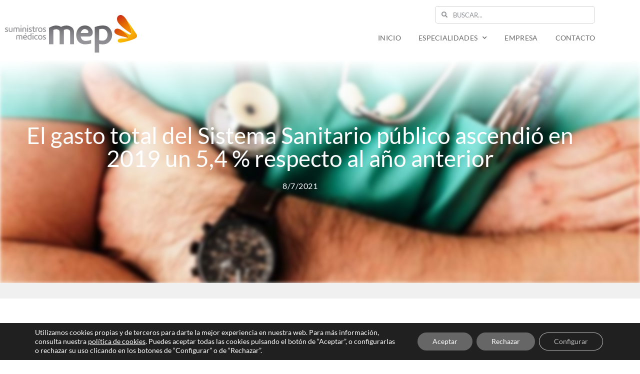

--- FILE ---
content_type: text/css
request_url: https://mepmedica.com/wp-content/uploads/elementor/css/post-17.css?ver=1768448326
body_size: 348
content:
.elementor-kit-17{--e-global-color-primary:#D15D2F;--e-global-color-secondary:#54595F;--e-global-color-text:#7A7A7A;--e-global-color-accent:#D15D2F;--e-global-color-5cdb4a1d:#4054B2;--e-global-color-27fdbc8c:#23A455;--e-global-color-6845c98c:#000;--e-global-color-5614bdd3:#FFF;--e-global-color-411a299e:#000000;--e-global-color-69972d08:#000000;--e-global-color-39171eaa:#F5B000;--e-global-typography-primary-font-family:"Roboto";--e-global-typography-primary-font-weight:600;--e-global-typography-secondary-font-family:"Roboto Slab";--e-global-typography-secondary-font-weight:400;--e-global-typography-text-font-family:"Roboto";--e-global-typography-text-font-weight:400;--e-global-typography-accent-font-family:"Roboto";--e-global-typography-accent-font-weight:500;font-family:"Lato", Sans-serif;}.elementor-kit-17 e-page-transition{background-color:#FFBC7D;}.elementor-kit-17 h1{font-size:42px;font-weight:bold;line-height:42px;}.elementor-kit-17 h2{font-size:26px;font-weight:bold;line-height:30px;}.elementor-section.elementor-section-boxed > .elementor-container{max-width:1200px;}.e-con{--container-max-width:1200px;}.elementor-widget:not(:last-child){margin-block-end:20px;}.elementor-element{--widgets-spacing:20px 20px;--widgets-spacing-row:20px;--widgets-spacing-column:20px;}{}h1.entry-title{display:var(--page-title-display);}@media(max-width:1024px){.elementor-section.elementor-section-boxed > .elementor-container{max-width:1024px;}.e-con{--container-max-width:1024px;}}@media(max-width:767px){.elementor-section.elementor-section-boxed > .elementor-container{max-width:767px;}.e-con{--container-max-width:767px;}}

--- FILE ---
content_type: text/css
request_url: https://mepmedica.com/wp-content/uploads/elementor/css/post-58.css?ver=1768448326
body_size: 1913
content:
.elementor-58 .elementor-element.elementor-element-6dcf485 .elementor-repeater-item-1a5d5d0.jet-parallax-section__layout .jet-parallax-section__image{background-size:auto;}.elementor-58 .elementor-element.elementor-element-e2c43f1 > .elementor-widget-container{margin:0px 0px 0px 0px;}.elementor-58 .elementor-element.elementor-element-e2c43f1 .elementor-search-form__container{min-height:40px;}.elementor-58 .elementor-element.elementor-element-e2c43f1 .elementor-search-form__submit{min-width:40px;}body:not(.rtl) .elementor-58 .elementor-element.elementor-element-e2c43f1 .elementor-search-form__icon{padding-left:calc(40px / 3);}body.rtl .elementor-58 .elementor-element.elementor-element-e2c43f1 .elementor-search-form__icon{padding-right:calc(40px / 3);}.elementor-58 .elementor-element.elementor-element-e2c43f1 .elementor-search-form__input, .elementor-58 .elementor-element.elementor-element-e2c43f1.elementor-search-form--button-type-text .elementor-search-form__submit{padding-left:calc(40px / 3);padding-right:calc(40px / 3);}.elementor-58 .elementor-element.elementor-element-e2c43f1 .pafe-ajax-live-search-results{box-shadow:0px 3px 5px 0px rgba(0, 0, 0, 0.33);border-radius:0px 0px 5px 5px;}.elementor-58 .elementor-element.elementor-element-e2c43f1 .pafe-ajax-live-search-results-item{color:#333333;font-size:13px;text-transform:uppercase;}.elementor-58 .elementor-element.elementor-element-e2c43f1 .elementor-search-form__icon{--e-search-form-icon-size-minimal:12px;}.elementor-58 .elementor-element.elementor-element-e2c43f1 input[type="search"].elementor-search-form__input{font-size:13px;}.elementor-58 .elementor-element.elementor-element-e2c43f1:not(.elementor-search-form--skin-full_screen) .elementor-search-form__container{background-color:#FFFFFF;border-color:#D3D3D3;border-width:1px 1px 1px 1px;border-radius:5px;}.elementor-58 .elementor-element.elementor-element-e2c43f1.elementor-search-form--skin-full_screen input[type="search"].elementor-search-form__input{background-color:#FFFFFF;border-color:#D3D3D3;border-width:1px 1px 1px 1px;border-radius:5px;}.elementor-58 .elementor-element.elementor-element-6dcf485:not(.elementor-motion-effects-element-type-background), .elementor-58 .elementor-element.elementor-element-6dcf485 > .elementor-motion-effects-container > .elementor-motion-effects-layer{background-color:#7A7A7A;}.elementor-58 .elementor-element.elementor-element-6dcf485 > .elementor-background-overlay{opacity:0.5;transition:background 0.3s, border-radius 0.3s, opacity 0.3s;}.elementor-58 .elementor-element.elementor-element-6dcf485{transition:background 0.3s, border 0.3s, border-radius 0.3s, box-shadow 0.3s;}.elementor-58 .elementor-element.elementor-element-b549567 > .elementor-container > .elementor-column > .elementor-widget-wrap{align-content:center;align-items:center;}.elementor-58 .elementor-element.elementor-element-b549567 .elementor-repeater-item-35bf4af.jet-parallax-section__layout .jet-parallax-section__image{background-size:auto;}.elementor-bc-flex-widget .elementor-58 .elementor-element.elementor-element-4cf28e8.elementor-column .elementor-widget-wrap{align-items:center;}.elementor-58 .elementor-element.elementor-element-4cf28e8.elementor-column.elementor-element[data-element_type="column"] > .elementor-widget-wrap.elementor-element-populated{align-content:center;align-items:center;}.elementor-58 .elementor-element.elementor-element-4cf28e8.elementor-column > .elementor-widget-wrap{justify-content:center;}.elementor-58 .elementor-element.elementor-element-4cf28e8 > .elementor-widget-wrap > .elementor-widget:not(.elementor-widget__width-auto):not(.elementor-widget__width-initial):not(:last-child):not(.elementor-absolute){margin-block-end:0px;}.elementor-58 .elementor-element.elementor-element-b5b3193 > .elementor-widget-container{margin:20px 0px 0px 0px;}.elementor-58 .elementor-element.elementor-element-b5b3193{text-align:start;}.elementor-58 .elementor-element.elementor-element-b5b3193 img{width:265px;}.elementor-58 .elementor-element.elementor-element-6d429f2 > .elementor-widget-wrap > .elementor-widget:not(.elementor-widget__width-auto):not(.elementor-widget__width-initial):not(:last-child):not(.elementor-absolute){margin-block-end:0px;}.elementor-58 .elementor-element.elementor-element-3845f2b .elementor-repeater-item-d1c237e.jet-parallax-section__layout .jet-parallax-section__image{background-size:auto;}.elementor-58 .elementor-element.elementor-element-5d6b076 > .elementor-element-populated{margin:0px 0px 0px 0px;--e-column-margin-right:0px;--e-column-margin-left:0px;padding:0px 0px 0px 0px;}.elementor-58 .elementor-element.elementor-element-e8cfbac > .elementor-element-populated{margin:0px 0px 0px 0px;--e-column-margin-right:0px;--e-column-margin-left:0px;padding:0px 0px 0px 0px;}.elementor-58 .elementor-element.elementor-element-fdc0643 > .elementor-widget-container{margin:0px 0px 0px 0px;}.elementor-58 .elementor-element.elementor-element-fdc0643 .elementor-search-form__container{min-height:35px;}.elementor-58 .elementor-element.elementor-element-fdc0643 .elementor-search-form__submit{min-width:35px;}body:not(.rtl) .elementor-58 .elementor-element.elementor-element-fdc0643 .elementor-search-form__icon{padding-left:calc(35px / 3);}body.rtl .elementor-58 .elementor-element.elementor-element-fdc0643 .elementor-search-form__icon{padding-right:calc(35px / 3);}.elementor-58 .elementor-element.elementor-element-fdc0643 .elementor-search-form__input, .elementor-58 .elementor-element.elementor-element-fdc0643.elementor-search-form--button-type-text .elementor-search-form__submit{padding-left:calc(35px / 3);padding-right:calc(35px / 3);}.elementor-58 .elementor-element.elementor-element-fdc0643 .pafe-ajax-live-search-results{box-shadow:0px 3px 5px 0px rgba(0, 0, 0, 0.33);border-radius:0px 0px 5px 5px;}.elementor-58 .elementor-element.elementor-element-fdc0643 .pafe-ajax-live-search-results-item{color:#333333;font-size:13px;text-transform:uppercase;}.elementor-58 .elementor-element.elementor-element-fdc0643 .elementor-search-form__icon{--e-search-form-icon-size-minimal:12px;}.elementor-58 .elementor-element.elementor-element-fdc0643 input[type="search"].elementor-search-form__input{font-size:13px;}.elementor-58 .elementor-element.elementor-element-fdc0643:not(.elementor-search-form--skin-full_screen) .elementor-search-form__container{background-color:#FFFFFF;border-color:#D3D3D3;border-width:1px 1px 1px 1px;border-radius:5px;}.elementor-58 .elementor-element.elementor-element-fdc0643.elementor-search-form--skin-full_screen input[type="search"].elementor-search-form__input{background-color:#FFFFFF;border-color:#D3D3D3;border-width:1px 1px 1px 1px;border-radius:5px;}.elementor-58 .elementor-element.elementor-element-3845f2b{margin-top:0px;margin-bottom:0px;padding:0px 0px 0px 0px;}.elementor-58 .elementor-element.elementor-element-f86e8c5 .elementor-menu-toggle{margin-left:auto;background-color:rgba(2, 1, 1, 0);}.elementor-58 .elementor-element.elementor-element-f86e8c5 .elementor-nav-menu .elementor-item{font-size:14px;font-weight:400;text-transform:uppercase;line-height:17px;letter-spacing:0.3px;}.elementor-58 .elementor-element.elementor-element-f86e8c5 .elementor-nav-menu--main .elementor-item{color:#666666;fill:#666666;padding-left:0px;padding-right:0px;padding-top:20px;padding-bottom:20px;}.elementor-58 .elementor-element.elementor-element-f86e8c5 .elementor-nav-menu--main .elementor-item:hover,
					.elementor-58 .elementor-element.elementor-element-f86e8c5 .elementor-nav-menu--main .elementor-item.elementor-item-active,
					.elementor-58 .elementor-element.elementor-element-f86e8c5 .elementor-nav-menu--main .elementor-item.highlighted,
					.elementor-58 .elementor-element.elementor-element-f86e8c5 .elementor-nav-menu--main .elementor-item:focus{color:var( --e-global-color-primary );fill:var( --e-global-color-primary );}.elementor-58 .elementor-element.elementor-element-f86e8c5 .elementor-nav-menu--main:not(.e--pointer-framed) .elementor-item:before,
					.elementor-58 .elementor-element.elementor-element-f86e8c5 .elementor-nav-menu--main:not(.e--pointer-framed) .elementor-item:after{background-color:var( --e-global-color-39171eaa );}.elementor-58 .elementor-element.elementor-element-f86e8c5 .e--pointer-framed .elementor-item:before,
					.elementor-58 .elementor-element.elementor-element-f86e8c5 .e--pointer-framed .elementor-item:after{border-color:var( --e-global-color-39171eaa );}.elementor-58 .elementor-element.elementor-element-f86e8c5 .e--pointer-framed .elementor-item:before{border-width:5px;}.elementor-58 .elementor-element.elementor-element-f86e8c5 .e--pointer-framed.e--animation-draw .elementor-item:before{border-width:0 0 5px 5px;}.elementor-58 .elementor-element.elementor-element-f86e8c5 .e--pointer-framed.e--animation-draw .elementor-item:after{border-width:5px 5px 0 0;}.elementor-58 .elementor-element.elementor-element-f86e8c5 .e--pointer-framed.e--animation-corners .elementor-item:before{border-width:5px 0 0 5px;}.elementor-58 .elementor-element.elementor-element-f86e8c5 .e--pointer-framed.e--animation-corners .elementor-item:after{border-width:0 5px 5px 0;}.elementor-58 .elementor-element.elementor-element-f86e8c5 .e--pointer-underline .elementor-item:after,
					 .elementor-58 .elementor-element.elementor-element-f86e8c5 .e--pointer-overline .elementor-item:before,
					 .elementor-58 .elementor-element.elementor-element-f86e8c5 .e--pointer-double-line .elementor-item:before,
					 .elementor-58 .elementor-element.elementor-element-f86e8c5 .e--pointer-double-line .elementor-item:after{height:5px;}.elementor-58 .elementor-element.elementor-element-f86e8c5{--e-nav-menu-horizontal-menu-item-margin:calc( 35px / 2 );--nav-menu-icon-size:32px;}.elementor-58 .elementor-element.elementor-element-f86e8c5 .elementor-nav-menu--main:not(.elementor-nav-menu--layout-horizontal) .elementor-nav-menu > li:not(:last-child){margin-bottom:35px;}.elementor-58 .elementor-element.elementor-element-f86e8c5 .elementor-nav-menu--dropdown a, .elementor-58 .elementor-element.elementor-element-f86e8c5 .elementor-menu-toggle{color:#666666;fill:#666666;}.elementor-58 .elementor-element.elementor-element-f86e8c5 .elementor-nav-menu--dropdown{background-color:#F0F0F0;border-style:solid;border-width:5px 0px 0px 0px;border-color:#C6662E;}.elementor-58 .elementor-element.elementor-element-f86e8c5 .elementor-nav-menu--dropdown a:hover,
					.elementor-58 .elementor-element.elementor-element-f86e8c5 .elementor-nav-menu--dropdown a:focus,
					.elementor-58 .elementor-element.elementor-element-f86e8c5 .elementor-nav-menu--dropdown a.elementor-item-active,
					.elementor-58 .elementor-element.elementor-element-f86e8c5 .elementor-nav-menu--dropdown a.highlighted,
					.elementor-58 .elementor-element.elementor-element-f86e8c5 .elementor-menu-toggle:hover,
					.elementor-58 .elementor-element.elementor-element-f86e8c5 .elementor-menu-toggle:focus{color:#FFFFFF;}.elementor-58 .elementor-element.elementor-element-f86e8c5 .elementor-nav-menu--dropdown a:hover,
					.elementor-58 .elementor-element.elementor-element-f86e8c5 .elementor-nav-menu--dropdown a:focus,
					.elementor-58 .elementor-element.elementor-element-f86e8c5 .elementor-nav-menu--dropdown a.elementor-item-active,
					.elementor-58 .elementor-element.elementor-element-f86e8c5 .elementor-nav-menu--dropdown a.highlighted{background-color:#666666;}.elementor-58 .elementor-element.elementor-element-f86e8c5 .elementor-nav-menu--dropdown .elementor-item, .elementor-58 .elementor-element.elementor-element-f86e8c5 .elementor-nav-menu--dropdown  .elementor-sub-item{font-size:13px;font-weight:400;text-transform:uppercase;letter-spacing:0.3px;}.elementor-58 .elementor-element.elementor-element-f86e8c5 .elementor-nav-menu--dropdown a{padding-top:10px;padding-bottom:10px;}.elementor-58 .elementor-element.elementor-element-f86e8c5 .elementor-nav-menu--dropdown li:not(:last-child){border-style:solid;border-color:#CCCCCC;border-bottom-width:1px;}.elementor-58 .elementor-element.elementor-element-f86e8c5 .elementor-nav-menu--main > .elementor-nav-menu > li > .elementor-nav-menu--dropdown, .elementor-58 .elementor-element.elementor-element-f86e8c5 .elementor-nav-menu__container.elementor-nav-menu--dropdown{margin-top:-5px !important;}.elementor-58 .elementor-element.elementor-element-f86e8c5 div.elementor-menu-toggle{color:#000000;}.elementor-58 .elementor-element.elementor-element-f86e8c5 div.elementor-menu-toggle svg{fill:#000000;}.elementor-58 .elementor-element.elementor-element-f86e8c5 div.elementor-menu-toggle:hover, .elementor-58 .elementor-element.elementor-element-f86e8c5 div.elementor-menu-toggle:focus{color:#000000;}.elementor-58 .elementor-element.elementor-element-f86e8c5 div.elementor-menu-toggle:hover svg, .elementor-58 .elementor-element.elementor-element-f86e8c5 div.elementor-menu-toggle:focus svg{fill:#000000;}.elementor-58 .elementor-element.elementor-element-b549567:not(.elementor-motion-effects-element-type-background), .elementor-58 .elementor-element.elementor-element-b549567 > .elementor-motion-effects-container > .elementor-motion-effects-layer{background-color:transparent;background-image:linear-gradient(180deg, #FFFFFF 45%, rgba(255, 255, 255, 0) 100%);}.elementor-58 .elementor-element.elementor-element-b549567{transition:background 0.3s, border 0.3s, border-radius 0.3s, box-shadow 0.3s;padding:0px 0px 150px 0px;z-index:10;}.elementor-58 .elementor-element.elementor-element-b549567 > .elementor-background-overlay{transition:background 0.3s, border-radius 0.3s, opacity 0.3s;}.elementor-theme-builder-content-area{height:400px;}.elementor-location-header:before, .elementor-location-footer:before{content:"";display:table;clear:both;}@media(max-width:1024px){.elementor-58 .elementor-element.elementor-element-b5b3193 > .elementor-widget-container{margin:0px 0px 0px 0px;}.elementor-58 .elementor-element.elementor-element-b5b3193{text-align:start;}.elementor-58 .elementor-element.elementor-element-b5b3193 img{width:240px;}.elementor-58 .elementor-element.elementor-element-6d429f2.elementor-column{order:3;}.elementor-58 .elementor-element.elementor-element-6d429f2 > .elementor-widget-wrap > .elementor-widget:not(.elementor-widget__width-auto):not(.elementor-widget__width-initial):not(:last-child):not(.elementor-absolute){margin-block-end:0px;}.elementor-58 .elementor-element.elementor-element-f86e8c5{--e-nav-menu-horizontal-menu-item-margin:calc( 20px / 2 );}.elementor-58 .elementor-element.elementor-element-f86e8c5 .elementor-nav-menu--main:not(.elementor-nav-menu--layout-horizontal) .elementor-nav-menu > li:not(:last-child){margin-bottom:20px;}.elementor-58 .elementor-element.elementor-element-aeeff71 > .elementor-widget-container{margin:0px 0px -5px 0px;}.elementor-58 .elementor-element.elementor-element-aeeff71 .elementor-icon-wrapper{text-align:end;}.elementor-58 .elementor-element.elementor-element-aeeff71 .elementor-icon{font-size:25px;}.elementor-58 .elementor-element.elementor-element-aeeff71 .elementor-icon svg{height:25px;}.elementor-58 .elementor-element.elementor-element-b549567{padding:10px 20px 50px 20px;}}@media(min-width:768px){.elementor-58 .elementor-element.elementor-element-4cf28e8{width:40%;}.elementor-58 .elementor-element.elementor-element-6d429f2{width:60%;}.elementor-58 .elementor-element.elementor-element-5d6b076{width:54.286%;}.elementor-58 .elementor-element.elementor-element-e8cfbac{width:45.643%;}}@media(max-width:1024px) and (min-width:768px){.elementor-58 .elementor-element.elementor-element-4cf28e8{width:50%;}.elementor-58 .elementor-element.elementor-element-6d429f2{width:50%;}.elementor-58 .elementor-element.elementor-element-5d6b076{width:50%;}.elementor-58 .elementor-element.elementor-element-e8cfbac{width:50%;}}@media(max-width:767px){.elementor-58 .elementor-element.elementor-element-e2c43f1 .pafe-ajax-live-search-results-item{font-size:16px;line-height:1.1em;}.elementor-58 .elementor-element.elementor-element-e2c43f1 .elementor-search-form__icon{--e-search-form-icon-size-minimal:20px;}.elementor-58 .elementor-element.elementor-element-e2c43f1 input[type="search"].elementor-search-form__input{font-size:17px;}.elementor-58 .elementor-element.elementor-element-6dcf485{padding:0px 40px 0px 40px;}.elementor-58 .elementor-element.elementor-element-4cf28e8{width:85%;}.elementor-58 .elementor-element.elementor-element-b5b3193 > .elementor-widget-container{margin:0px 0px 0px 0px;}.elementor-58 .elementor-element.elementor-element-b5b3193 img{width:200px;}.elementor-58 .elementor-element.elementor-element-6d429f2{width:15%;}.elementor-58 .elementor-element.elementor-element-aeeff71 .elementor-icon-wrapper{text-align:end;}.elementor-58 .elementor-element.elementor-element-aeeff71 .elementor-icon{font-size:30px;}.elementor-58 .elementor-element.elementor-element-aeeff71 .elementor-icon svg{height:30px;}}/* Start custom CSS for search-form, class: .elementor-element-e2c43f1 */.pafe-ajax-live-search-results.active { z-index: 100; }/* End custom CSS */


/* Start custom CSS for search-form, class: .elementor-element-e2c43f1 */.pafe-ajax-live-search-results.active { z-index: 100; }/* End custom CSS */


/* Start custom CSS for section, class: .elementor-element-6dcf485 */.elementor-58 .elementor-element.elementor-element-6dcf485 { z-index: 100; }/* End custom CSS */




/* Start custom CSS for search-form, class: .elementor-element-fdc0643 */.pafe-ajax-live-search-results.active { z-index: 100; }/* End custom CSS */



/* Start custom CSS for search-form, class: .elementor-element-fdc0643 */.pafe-ajax-live-search-results.active { z-index: 100; }/* End custom CSS */



/* Start custom CSS for nav-menu, class: .elementor-element-f86e8c5 */.elementor-58 .elementor-element.elementor-element-f86e8c5 .sub-menu:before {
    content: '';
    width: 0; 
  height: 0; 
  border-left: 7px solid transparent;
  border-right: 7px solid transparent;
  border-bottom: 7px solid #C6662E;
  position: absolute;
  top: -10px;
  left: 20px;
}/* End custom CSS */






/* Start custom CSS for search-form, class: .elementor-element-fdc0643 */.pafe-ajax-live-search-results.active { z-index: 100; }/* End custom CSS */



/* Start custom CSS for search-form, class: .elementor-element-fdc0643 */.pafe-ajax-live-search-results.active { z-index: 100; }/* End custom CSS */



/* Start custom CSS for nav-menu, class: .elementor-element-f86e8c5 */.elementor-58 .elementor-element.elementor-element-f86e8c5 .sub-menu:before {
    content: '';
    width: 0; 
  height: 0; 
  border-left: 7px solid transparent;
  border-right: 7px solid transparent;
  border-bottom: 7px solid #C6662E;
  position: absolute;
  top: -10px;
  left: 20px;
}/* End custom CSS */






--- FILE ---
content_type: text/css
request_url: https://mepmedica.com/wp-content/uploads/elementor/css/post-16.css?ver=1768448326
body_size: 1065
content:
.elementor-16 .elementor-element.elementor-element-e27132b > .elementor-container > .elementor-column > .elementor-widget-wrap{align-content:center;align-items:center;}.elementor-16 .elementor-element.elementor-element-e27132b .elementor-repeater-item-fb8ddb5.jet-parallax-section__layout .jet-parallax-section__image{background-size:auto;}.elementor-16 .elementor-element.elementor-element-7fed862 > .elementor-widget-wrap > .elementor-widget:not(.elementor-widget__width-auto):not(.elementor-widget__width-initial):not(:last-child):not(.elementor-absolute){margin-block-end:0px;}.elementor-16 .elementor-element.elementor-element-8db26fc .elementor-nav-menu .elementor-item{font-size:15px;text-transform:uppercase;line-height:24px;}.elementor-16 .elementor-element.elementor-element-8db26fc .elementor-nav-menu--main .elementor-item{color:#FFFFFF;fill:#FFFFFF;padding-left:0px;padding-right:0px;}.elementor-16 .elementor-element.elementor-element-8db26fc .elementor-nav-menu--main .elementor-item:hover,
					.elementor-16 .elementor-element.elementor-element-8db26fc .elementor-nav-menu--main .elementor-item.elementor-item-active,
					.elementor-16 .elementor-element.elementor-element-8db26fc .elementor-nav-menu--main .elementor-item.highlighted,
					.elementor-16 .elementor-element.elementor-element-8db26fc .elementor-nav-menu--main .elementor-item:focus{color:#F5B000;fill:#F5B000;}.elementor-16 .elementor-element.elementor-element-8db26fc{--e-nav-menu-horizontal-menu-item-margin:calc( 36px / 2 );}.elementor-16 .elementor-element.elementor-element-8db26fc .elementor-nav-menu--main:not(.elementor-nav-menu--layout-horizontal) .elementor-nav-menu > li:not(:last-child){margin-bottom:36px;}.elementor-16 .elementor-element.elementor-element-05631f9 .elementor-nav-menu .elementor-item{font-size:17px;text-transform:uppercase;line-height:24px;}.elementor-16 .elementor-element.elementor-element-05631f9 .elementor-nav-menu--main .elementor-item{color:#FFFFFF;fill:#FFFFFF;padding-left:0px;padding-right:0px;}.elementor-16 .elementor-element.elementor-element-05631f9 .elementor-nav-menu--main .elementor-item:hover,
					.elementor-16 .elementor-element.elementor-element-05631f9 .elementor-nav-menu--main .elementor-item.elementor-item-active,
					.elementor-16 .elementor-element.elementor-element-05631f9 .elementor-nav-menu--main .elementor-item.highlighted,
					.elementor-16 .elementor-element.elementor-element-05631f9 .elementor-nav-menu--main .elementor-item:focus{color:#F5B000;fill:#F5B000;}.elementor-16 .elementor-element.elementor-element-05631f9{--e-nav-menu-horizontal-menu-item-margin:calc( 36px / 2 );}.elementor-16 .elementor-element.elementor-element-05631f9 .elementor-nav-menu--main:not(.elementor-nav-menu--layout-horizontal) .elementor-nav-menu > li:not(:last-child){margin-bottom:36px;}.elementor-16 .elementor-element.elementor-element-8ef20d9 > .elementor-widget-container{padding:0px 0px 0px 0px;}.elementor-16 .elementor-element.elementor-element-8ef20d9{text-align:end;}.elementor-16 .elementor-element.elementor-element-8ef20d9 img{width:101px;opacity:0.9;}.elementor-16 .elementor-element.elementor-element-8ef20d9:hover img{opacity:1;}.elementor-16 .elementor-element.elementor-element-739ed74{--grid-template-columns:repeat(0, auto);--icon-size:26px;--grid-column-gap:20px;--grid-row-gap:0px;}.elementor-16 .elementor-element.elementor-element-739ed74 .elementor-widget-container{text-align:right;}.elementor-16 .elementor-element.elementor-element-739ed74 .elementor-social-icon{background-color:rgba(2, 1, 1, 0);--icon-padding:0em;}.elementor-16 .elementor-element.elementor-element-739ed74 .elementor-social-icon:hover i{color:#F5B000;}.elementor-16 .elementor-element.elementor-element-739ed74 .elementor-social-icon:hover svg{fill:#F5B000;}.elementor-16 .elementor-element.elementor-element-e27132b:not(.elementor-motion-effects-element-type-background), .elementor-16 .elementor-element.elementor-element-e27132b > .elementor-motion-effects-container > .elementor-motion-effects-layer{background-color:#666666;}.elementor-16 .elementor-element.elementor-element-e27132b > .elementor-container{min-height:100px;}.elementor-16 .elementor-element.elementor-element-e27132b{transition:background 0.3s, border 0.3s, border-radius 0.3s, box-shadow 0.3s;padding:20px 0px 20px 0px;}.elementor-16 .elementor-element.elementor-element-e27132b > .elementor-background-overlay{transition:background 0.3s, border-radius 0.3s, opacity 0.3s;}.elementor-16 .elementor-element.elementor-element-daf0bb4 .elementor-repeater-item-50a326c.jet-parallax-section__layout .jet-parallax-section__image{background-size:auto;}.elementor-16 .elementor-element.elementor-element-d6a5401 > .elementor-widget-container{margin:0px 0px 5px 0px;padding:0px 0px 0px 0px;}.elementor-16 .elementor-element.elementor-element-d6a5401{text-align:center;}.elementor-16 .elementor-element.elementor-element-d6a5401 img{width:97px;opacity:0.4;transition-duration:0.3s;}.elementor-16 .elementor-element.elementor-element-d6a5401:hover img{opacity:1;filter:brightness( 100% ) contrast( 100% ) saturate( 100% ) blur( 0px ) hue-rotate( 0deg );}.elementor-16 .elementor-element.elementor-element-daf0bb4:not(.elementor-motion-effects-element-type-background), .elementor-16 .elementor-element.elementor-element-daf0bb4 > .elementor-motion-effects-container > .elementor-motion-effects-layer{background-color:#5A5A5A;}.elementor-16 .elementor-element.elementor-element-daf0bb4 > .elementor-container{min-height:50px;}.elementor-16 .elementor-element.elementor-element-daf0bb4{transition:background 0.3s, border 0.3s, border-radius 0.3s, box-shadow 0.3s;}.elementor-16 .elementor-element.elementor-element-daf0bb4 > .elementor-background-overlay{transition:background 0.3s, border-radius 0.3s, opacity 0.3s;}.elementor-theme-builder-content-area{height:400px;}.elementor-location-header:before, .elementor-location-footer:before{content:"";display:table;clear:both;}@media(max-width:1024px){.elementor-16 .elementor-element.elementor-element-7fed862 > .elementor-element-populated{padding:0px 0px 0px 20px;}.elementor-16 .elementor-element.elementor-element-8db26fc .elementor-nav-menu .elementor-item{font-size:13px;}.elementor-16 .elementor-element.elementor-element-8db26fc{--e-nav-menu-horizontal-menu-item-margin:calc( 20px / 2 );}.elementor-16 .elementor-element.elementor-element-8db26fc .elementor-nav-menu--main:not(.elementor-nav-menu--layout-horizontal) .elementor-nav-menu > li:not(:last-child){margin-bottom:20px;}.elementor-16 .elementor-element.elementor-element-05631f9 .elementor-nav-menu .elementor-item{font-size:13px;}.elementor-16 .elementor-element.elementor-element-05631f9{--e-nav-menu-horizontal-menu-item-margin:calc( 20px / 2 );}.elementor-16 .elementor-element.elementor-element-05631f9 .elementor-nav-menu--main:not(.elementor-nav-menu--layout-horizontal) .elementor-nav-menu > li:not(:last-child){margin-bottom:20px;}.elementor-16 .elementor-element.elementor-element-8ef20d9 > .elementor-widget-container{padding:0px 15px 0px 0px;}.elementor-16 .elementor-element.elementor-element-8ef20d9 img{width:100px;}.elementor-16 .elementor-element.elementor-element-58f7a27 > .elementor-element-populated{padding:0px 20px 0px 0px;}.elementor-16 .elementor-element.elementor-element-739ed74 .elementor-widget-container{text-align:left;}.elementor-16 .elementor-element.elementor-element-739ed74{--icon-size:27px;}.elementor-16 .elementor-element.elementor-element-e27132b > .elementor-container{min-height:80px;}}@media(min-width:768px){.elementor-16 .elementor-element.elementor-element-7fed862{width:50%;}.elementor-16 .elementor-element.elementor-element-66e48d1{width:40%;}.elementor-16 .elementor-element.elementor-element-58f7a27{width:9.332%;}}@media(max-width:1024px) and (min-width:768px){.elementor-16 .elementor-element.elementor-element-7fed862{width:100%;}.elementor-16 .elementor-element.elementor-element-66e48d1{width:50%;}.elementor-16 .elementor-element.elementor-element-58f7a27{width:50%;}}@media(max-width:767px){.elementor-16 .elementor-element.elementor-element-7fed862 > .elementor-widget-wrap > .elementor-widget:not(.elementor-widget__width-auto):not(.elementor-widget__width-initial):not(:last-child):not(.elementor-absolute){margin-block-end:0px;}.elementor-16 .elementor-element.elementor-element-7fed862 > .elementor-element-populated{padding:20px 20px 20px 20px;}.elementor-16 .elementor-element.elementor-element-8db26fc{--e-nav-menu-horizontal-menu-item-margin:calc( 0px / 2 );}.elementor-16 .elementor-element.elementor-element-8db26fc .elementor-nav-menu--main:not(.elementor-nav-menu--layout-horizontal) .elementor-nav-menu > li:not(:last-child){margin-bottom:0px;}.elementor-16 .elementor-element.elementor-element-05631f9 .elementor-nav-menu .elementor-item{font-size:15px;}.elementor-16 .elementor-element.elementor-element-05631f9 .elementor-nav-menu--main .elementor-item{padding-top:10px;padding-bottom:10px;}.elementor-16 .elementor-element.elementor-element-05631f9{--e-nav-menu-horizontal-menu-item-margin:calc( 0px / 2 );}.elementor-16 .elementor-element.elementor-element-05631f9 .elementor-nav-menu--main:not(.elementor-nav-menu--layout-horizontal) .elementor-nav-menu > li:not(:last-child){margin-bottom:0px;}.elementor-16 .elementor-element.elementor-element-8ef20d9{text-align:center;}.elementor-16 .elementor-element.elementor-element-58f7a27 > .elementor-element-populated{padding:20px 20px 20px 20px;}.elementor-16 .elementor-element.elementor-element-739ed74 .elementor-widget-container{text-align:center;}.elementor-16 .elementor-element.elementor-element-739ed74{--icon-size:28px;}.elementor-16 .elementor-element.elementor-element-e27132b > .elementor-container{min-height:0px;}.elementor-16 .elementor-element.elementor-element-e27132b{padding:20px 0px 40px 0px;}}





















--- FILE ---
content_type: text/css
request_url: https://mepmedica.com/wp-content/uploads/elementor/css/post-233.css?ver=1768448640
body_size: 1387
content:
.elementor-233 .elementor-element.elementor-element-b386e3d .elementor-repeater-item-3292bd7.jet-parallax-section__layout .jet-parallax-section__image{background-size:auto;}.elementor-233 .elementor-element.elementor-element-c65b184{text-align:center;}.elementor-233 .elementor-element.elementor-element-c65b184 .elementor-heading-title{font-size:46px;font-weight:400;line-height:46px;color:#FFFFFF;}.elementor-233 .elementor-element.elementor-element-7ec0120 .jet-listing-dynamic-meta{text-align:center;}.elementor-233 .elementor-element.elementor-element-7ec0120 .jet-listing-dynamic-meta__item, .elementor-233 .elementor-element.elementor-element-7ec0120 .jet-listing-dynamic-meta__item-val{font-size:16px;font-weight:400;letter-spacing:0.5px;}.elementor-233 .elementor-element.elementor-element-7ec0120 .jet-listing-dynamic-meta__item{color:#FFFFFF;}.elementor-233 .elementor-element.elementor-element-b386e3d:not(.elementor-motion-effects-element-type-background), .elementor-233 .elementor-element.elementor-element-b386e3d > .elementor-motion-effects-container > .elementor-motion-effects-layer{background-color:#C6662E;background-position:center center;background-repeat:no-repeat;background-size:cover;}.elementor-233 .elementor-element.elementor-element-b386e3d > .elementor-background-overlay{background-color:transparent;background-image:linear-gradient(180deg, #F5B000 0%, #BF4905 86%);opacity:0.78;transition:background 0.3s, border-radius 0.3s, opacity 0.3s;}.elementor-233 .elementor-element.elementor-element-b386e3d > .elementor-container{min-height:500px;}.elementor-233 .elementor-element.elementor-element-b386e3d .elementor-background-overlay{filter:brightness( 100% ) contrast( 100% ) saturate( 100% ) blur( 0px ) hue-rotate( 0deg );}.elementor-233 .elementor-element.elementor-element-b386e3d{transition:background 0.3s, border 0.3s, border-radius 0.3s, box-shadow 0.3s;margin-top:-200px;margin-bottom:0px;}.elementor-233 .elementor-element.elementor-element-53c5bb02 > .elementor-container > .elementor-column > .elementor-widget-wrap{align-content:center;align-items:center;}.elementor-233 .elementor-element.elementor-element-53c5bb02 .elementor-repeater-item-a7ee8f8.jet-parallax-section__layout .jet-parallax-section__image{background-size:auto;}.elementor-233 .elementor-element.elementor-element-53c5bb02:not(.elementor-motion-effects-element-type-background), .elementor-233 .elementor-element.elementor-element-53c5bb02 > .elementor-motion-effects-container > .elementor-motion-effects-layer{background-color:#F0F0F0;}.elementor-233 .elementor-element.elementor-element-53c5bb02{transition:background 0.3s, border 0.3s, border-radius 0.3s, box-shadow 0.3s;padding:15px 0px 15px 0px;}.elementor-233 .elementor-element.elementor-element-53c5bb02 > .elementor-background-overlay{transition:background 0.3s, border-radius 0.3s, opacity 0.3s;}.elementor-233 .elementor-element.elementor-element-3376c1e .elementor-repeater-item-b839da2.jet-parallax-section__layout .jet-parallax-section__image{background-size:auto;}.elementor-233 .elementor-element.elementor-element-d337f0b > .elementor-element-populated{margin:0px 10px 0px 0px;--e-column-margin-right:10px;--e-column-margin-left:0px;}.elementor-233 .elementor-element.elementor-element-816215a .widget-image-caption{text-align:start;color:#666666;font-size:15px;font-style:normal;line-height:24px;margin-block-start:10px;}.elementor-233 .elementor-element.elementor-element-2e82801{color:#000000;font-size:16px;font-weight:400;line-height:24px;}.elementor-233 .elementor-element.elementor-element-9f138ee .elementor-button{background-color:rgba(2, 1, 1, 0);font-size:16px;font-weight:400;line-height:13px;fill:#000000;color:#000000;padding:0px 0px 0px 0px;}.elementor-233 .elementor-element.elementor-element-9f138ee{width:auto;max-width:auto;align-self:center;}.elementor-233 .elementor-element.elementor-element-9f138ee > .elementor-widget-container{margin:0px 25px 0px 0px;}.elementor-233 .elementor-element.elementor-element-9f138ee .elementor-button-content-wrapper{flex-direction:row-reverse;}.elementor-233 .elementor-element.elementor-element-9f138ee .elementor-button .elementor-button-content-wrapper{gap:10px;}.elementor-233 .elementor-element.elementor-element-d58db57{width:auto;max-width:auto;--grid-side-margin:10px;--grid-column-gap:10px;--grid-row-gap:10px;--e-share-buttons-primary-color:#C6662E;}.elementor-233 .elementor-element.elementor-element-d58db57 .elementor-share-btn{border-width:1px;}.elementor-233 .elementor-element.elementor-element-d58db57 .elementor-share-btn:hover{--e-share-buttons-primary-color:#000000;--e-share-buttons-secondary-color:#000000;}.elementor-233 .elementor-element.elementor-element-d58db57 .elementor-share-btn__title{font-size:15px;font-weight:400;}.elementor-233 .elementor-element.elementor-element-3376c1e > .elementor-container{max-width:850px;}.elementor-233 .elementor-element.elementor-element-3376c1e{padding:50px 0px 150px 0px;}.elementor-233 .elementor-element.elementor-element-48782b3 .elementor-repeater-item-b839da2.jet-parallax-section__layout .jet-parallax-section__image{background-size:auto;}.elementor-233 .elementor-element.elementor-element-b4e4ef6 > .elementor-element-populated{margin:0px 10px 0px 0px;--e-column-margin-right:10px;--e-column-margin-left:0px;}.elementor-233 .elementor-element.elementor-element-8e2ea8e .widget-image-caption{text-align:start;color:#666666;font-size:15px;font-style:normal;line-height:24px;margin-block-start:10px;}.elementor-233 .elementor-element.elementor-element-359ac61{color:#000000;font-size:16px;font-weight:400;line-height:24px;}.elementor-233 .elementor-element.elementor-element-dee06ec .elementor-button{background-color:rgba(2, 1, 1, 0);font-size:16px;font-weight:400;line-height:13px;fill:#000000;color:#000000;padding:0px 0px 0px 0px;}.elementor-233 .elementor-element.elementor-element-dee06ec{width:auto;max-width:auto;align-self:center;}.elementor-233 .elementor-element.elementor-element-dee06ec > .elementor-widget-container{margin:0px 25px 0px 0px;}.elementor-233 .elementor-element.elementor-element-dee06ec .elementor-button-content-wrapper{flex-direction:row-reverse;}.elementor-233 .elementor-element.elementor-element-dee06ec .elementor-button .elementor-button-content-wrapper{gap:10px;}.elementor-233 .elementor-element.elementor-element-edcd860{width:auto;max-width:auto;--grid-side-margin:10px;--grid-column-gap:10px;--grid-row-gap:10px;--e-share-buttons-primary-color:#C6662E;}.elementor-233 .elementor-element.elementor-element-edcd860 .elementor-share-btn{border-width:1px;}.elementor-233 .elementor-element.elementor-element-edcd860 .elementor-share-btn:hover{--e-share-buttons-primary-color:#000000;--e-share-buttons-secondary-color:#000000;}.elementor-233 .elementor-element.elementor-element-edcd860 .elementor-share-btn__title{font-size:15px;font-weight:400;}.elementor-233 .elementor-element.elementor-element-f5b75d8 > .elementor-element-populated{margin:0px 0px 0px 10px;--e-column-margin-right:0px;--e-column-margin-left:10px;}.elementor-233 .elementor-element.elementor-element-d15ceb9 > .elementor-widget-container > .jet-listing-grid > .jet-listing-grid__items, .elementor-233 .elementor-element.elementor-element-d15ceb9 > .jet-listing-grid > .jet-listing-grid__items{--columns:1;}:is( .elementor-233 .elementor-element.elementor-element-d15ceb9 > .elementor-widget-container > .jet-listing-grid > .jet-listing-grid__items, .elementor-233 .elementor-element.elementor-element-d15ceb9 > .elementor-widget-container > .jet-listing-grid > .jet-listing-grid__slider > .jet-listing-grid__items > .slick-list > .slick-track, .elementor-233 .elementor-element.elementor-element-d15ceb9 > .elementor-widget-container > .jet-listing-grid > .jet-listing-grid__scroll-slider > .jet-listing-grid__items ) > .jet-listing-grid__item{padding-left:calc(0px / 2);padding-right:calc(0px / 2);padding-top:calc(0px / 2);padding-bottom:calc(0px / 2);}:is( .elementor-233 .elementor-element.elementor-element-d15ceb9 > .elementor-widget-container > .jet-listing-grid, .elementor-233 .elementor-element.elementor-element-d15ceb9 > .elementor-widget-container > .jet-listing-grid > .jet-listing-grid__slider, .elementor-233 .elementor-element.elementor-element-d15ceb9 > .elementor-widget-container > .jet-listing-grid > .jet-listing-grid__scroll-slider ) > .jet-listing-grid__items{margin-left:calc( 0px / -2);margin-right:calc( 0px / -2);width:calc(100% + 0px);}:is( .elementor-233 .elementor-element.elementor-element-d15ceb9 > .elementor-widget-container > .jet-listing-grid, .elementor-233 .elementor-element.elementor-element-d15ceb9 > .elementor-widget-container > .jet-listing-grid > .jet-listing-grid__slider, .elementor-233 .elementor-element.elementor-element-d15ceb9 > .elementor-widget-container > .jet-listing-grid > .jet-listing-grid__scroll-slider ) > .jet-listing-grid__items.grid-collapse-gap{margin-top:calc( 0px / -2);margin-bottom:calc( 0px / -2);}.elementor-233 .elementor-element.elementor-element-48782b3{padding:50px 0px 150px 0px;}@media(min-width:768px){.elementor-233 .elementor-element.elementor-element-d337f0b{width:100%;}}@media(max-width:1024px){.elementor-233 .elementor-element.elementor-element-551afed > .elementor-element-populated{padding:0px 20px 0px 20px;}.elementor-233 .elementor-element.elementor-element-c65b184 .elementor-heading-title{font-size:35px;}.elementor-233 .elementor-element.elementor-element-b386e3d > .elementor-container{min-height:300px;}.elementor-233 .elementor-element.elementor-element-b386e3d{padding:100px 0px 0px 0px;}.elementor-233 .elementor-element.elementor-element-d337f0b > .elementor-element-populated{margin:0px 0px 0px 0px;--e-column-margin-right:0px;--e-column-margin-left:0px;} .elementor-233 .elementor-element.elementor-element-d58db57{--grid-side-margin:10px;--grid-column-gap:10px;--grid-row-gap:10px;--grid-bottom-margin:10px;}.elementor-233 .elementor-element.elementor-element-d58db57{--grid-row-gap:10px;--grid-bottom-margin:10px;}.elementor-233 .elementor-element.elementor-element-b4e4ef6 > .elementor-element-populated{margin:0px 0px 0px 0px;--e-column-margin-right:0px;--e-column-margin-left:0px;} .elementor-233 .elementor-element.elementor-element-edcd860{--grid-side-margin:10px;--grid-column-gap:10px;--grid-row-gap:10px;--grid-bottom-margin:10px;}.elementor-233 .elementor-element.elementor-element-edcd860{--grid-row-gap:10px;--grid-bottom-margin:10px;}.elementor-233 .elementor-element.elementor-element-f5b75d8 > .elementor-element-populated{margin:0px 0px 0px 0px;--e-column-margin-right:0px;--e-column-margin-left:0px;}}@media(max-width:767px){.elementor-233 .elementor-element.elementor-element-551afed > .elementor-element-populated{padding:0px 0px 0px 5px;}.elementor-233 .elementor-element.elementor-element-c65b184 .elementor-heading-title{font-size:32px;line-height:1.2em;}.elementor-233 .elementor-element.elementor-element-9f138ee{width:100%;max-width:100%;}.elementor-233 .elementor-element.elementor-element-9f138ee > .elementor-widget-container{margin:0px 0px 10px 0px;}.elementor-233 .elementor-element.elementor-element-d58db57{width:100%;max-width:100%;} .elementor-233 .elementor-element.elementor-element-d58db57{--grid-side-margin:10px;--grid-column-gap:10px;--grid-row-gap:10px;--grid-bottom-margin:10px;}.elementor-233 .elementor-element.elementor-element-dee06ec{width:100%;max-width:100%;}.elementor-233 .elementor-element.elementor-element-dee06ec > .elementor-widget-container{margin:0px 0px 10px 0px;}.elementor-233 .elementor-element.elementor-element-edcd860{width:100%;max-width:100%;} .elementor-233 .elementor-element.elementor-element-edcd860{--grid-side-margin:10px;--grid-column-gap:10px;--grid-row-gap:10px;--grid-bottom-margin:10px;}}









/* Start custom CSS for theme-post-featured-image, class: .elementor-element-816215a */.elementor-233 .elementor-element.elementor-element-816215a .wp-caption-text:not(:empty) {
    border-bottom: 1px solid #CCCCCC;
    padding-bottom: 10px;
}/* End custom CSS */





/* Start custom CSS for theme-post-featured-image, class: .elementor-element-816215a */.elementor-233 .elementor-element.elementor-element-816215a .wp-caption-text:not(:empty) {
    border-bottom: 1px solid #CCCCCC;
    padding-bottom: 10px;
}/* End custom CSS */






/* Start custom CSS for theme-post-featured-image, class: .elementor-element-8e2ea8e */.elementor-233 .elementor-element.elementor-element-8e2ea8e .wp-caption-text:not(:empty) {
    border-bottom: 1px solid #CCCCCC;
    padding-bottom: 10px;
}/* End custom CSS */







/* Start custom CSS for theme-post-featured-image, class: .elementor-element-8e2ea8e */.elementor-233 .elementor-element.elementor-element-8e2ea8e .wp-caption-text:not(:empty) {
    border-bottom: 1px solid #CCCCCC;
    padding-bottom: 10px;
}/* End custom CSS */










--- FILE ---
content_type: text/css
request_url: https://mepmedica.com/wp-content/uploads/elementor/css/post-247.css?ver=1768448640
body_size: 366
content:
.elementor-247 .elementor-element.elementor-element-5807b65 .elementor-repeater-item-89d5634.jet-parallax-section__layout .jet-parallax-section__image{background-size:auto;}.elementor-247 .elementor-element.elementor-element-84f77d4 > .elementor-widget-wrap > .elementor-widget:not(.elementor-widget__width-auto):not(.elementor-widget__width-initial):not(:last-child):not(.elementor-absolute){margin-block-end:0px;}.elementor-247 .elementor-element.elementor-element-3170abd .jet-listing-dynamic-terms{text-align:left;}.elementor-247 .elementor-element.elementor-element-3170abd .jet-listing-dynamic-terms__link{font-size:16px;font-weight:400;text-transform:uppercase;line-height:20px;color:#C6662E;padding:5px 0px 25px 15px;margin:0px 0px 0px 15px;border-style:solid;border-width:0px 0px 0px 2px;border-color:#C6662E;}.elementor-247 .elementor-element.elementor-element-3eb7811 img{border-radius:10px 10px 10px 10px;}.elementor-247 .elementor-element.elementor-element-53c138a > .elementor-widget-container{padding:15px 15px 15px 15px;}.elementor-247 .elementor-element.elementor-element-53c138a .elementor-heading-title{font-size:18px;font-weight:bold;text-transform:uppercase;line-height:22px;color:#494949;}


/* Start custom CSS for column, class: .elementor-element-84f77d4 */.elementor-247 .elementor-element.elementor-element-84f77d4:hover .jet-listing-dynamic-terms__link, .elementor-247 .elementor-element.elementor-element-84f77d4:hover h3.jet-listing-dynamic-field__content {
    color: #000000;
    transition: .3s;
}

.elementor-247 .elementor-element.elementor-element-84f77d4:hover img {
    box-shadow: 0 0 15px 0 rgba(0,0,0,.3);
    transition: .3s;
}/* End custom CSS */




/* Start custom CSS for column, class: .elementor-element-84f77d4 */.elementor-247 .elementor-element.elementor-element-84f77d4:hover .jet-listing-dynamic-terms__link, .elementor-247 .elementor-element.elementor-element-84f77d4:hover h3.jet-listing-dynamic-field__content {
    color: #000000;
    transition: .3s;
}

.elementor-247 .elementor-element.elementor-element-84f77d4:hover img {
    box-shadow: 0 0 15px 0 rgba(0,0,0,.3);
    transition: .3s;
}/* End custom CSS */




--- FILE ---
content_type: text/css
request_url: https://mepmedica.com/wp-content/uploads/elementor/css/post-71.css?ver=1768448326
body_size: 749
content:
.elementor-71 .elementor-element.elementor-element-9b87e2e .elementor-repeater-item-76bb792.jet-parallax-section__layout .jet-parallax-section__image{background-size:auto;}.elementor-71 .elementor-element.elementor-element-de76435 .elementor-nav-menu--dropdown a, .elementor-71 .elementor-element.elementor-element-de76435 .elementor-menu-toggle{color:#666666;fill:#666666;}.elementor-71 .elementor-element.elementor-element-de76435 .elementor-nav-menu--dropdown{background-color:rgba(240, 240, 240, 0);border-style:solid;border-width:5px 0px 3px 0px;border-color:#CCCCCC;}.elementor-71 .elementor-element.elementor-element-de76435 .elementor-nav-menu--dropdown a:hover,
					.elementor-71 .elementor-element.elementor-element-de76435 .elementor-nav-menu--dropdown a:focus,
					.elementor-71 .elementor-element.elementor-element-de76435 .elementor-nav-menu--dropdown a.elementor-item-active,
					.elementor-71 .elementor-element.elementor-element-de76435 .elementor-nav-menu--dropdown a.highlighted,
					.elementor-71 .elementor-element.elementor-element-de76435 .elementor-menu-toggle:hover,
					.elementor-71 .elementor-element.elementor-element-de76435 .elementor-menu-toggle:focus{color:#C6662E;}.elementor-71 .elementor-element.elementor-element-de76435 .elementor-nav-menu--dropdown a:hover,
					.elementor-71 .elementor-element.elementor-element-de76435 .elementor-nav-menu--dropdown a:focus,
					.elementor-71 .elementor-element.elementor-element-de76435 .elementor-nav-menu--dropdown a.elementor-item-active,
					.elementor-71 .elementor-element.elementor-element-de76435 .elementor-nav-menu--dropdown a.highlighted{background-color:rgba(198, 102, 36, 0.1);}.elementor-71 .elementor-element.elementor-element-de76435 .elementor-nav-menu--dropdown .elementor-item, .elementor-71 .elementor-element.elementor-element-de76435 .elementor-nav-menu--dropdown  .elementor-sub-item{font-size:17px;font-weight:400;text-transform:uppercase;letter-spacing:0.3px;}.elementor-71 .elementor-element.elementor-element-de76435 .elementor-nav-menu--dropdown a{padding-top:15px;padding-bottom:15px;}.elementor-71 .elementor-element.elementor-element-de76435 .elementor-nav-menu--dropdown li:not(:last-child){border-style:solid;border-color:#CCCCCC;border-bottom-width:1px;}.elementor-71 .elementor-element.elementor-element-de76435 .elementor-nav-menu--main > .elementor-nav-menu > li > .elementor-nav-menu--dropdown, .elementor-71 .elementor-element.elementor-element-de76435 .elementor-nav-menu__container.elementor-nav-menu--dropdown{margin-top:-5px !important;}#elementor-popup-modal-71 .dialog-widget-content{background-color:rgba(255, 255, 255, 0.95);box-shadow:2px 8px 23px 3px rgba(0,0,0,0.2);}#elementor-popup-modal-71{background-color:rgba(0,0,0,.8);justify-content:center;align-items:center;pointer-events:all;}#elementor-popup-modal-71 .dialog-message{height:380px;align-items:flex-start;}#elementor-popup-modal-71 .dialog-close-button{display:flex;}#elementor-popup-modal-71 .dialog-close-button i{color:#000000;}#elementor-popup-modal-71 .dialog-close-button svg{fill:#000000;}@media(max-width:1024px){.elementor-71 .elementor-element.elementor-element-068f83f > .elementor-widget-container{margin:0px 0px 0px 10px;}.elementor-71 .elementor-element.elementor-element-068f83f{text-align:start;}.elementor-71 .elementor-element.elementor-element-068f83f img{width:40px;}.elementor-71 .elementor-element.elementor-element-de76435 > .elementor-widget-container{margin:30px 0px 0px 0px;}.elementor-71 .elementor-element.elementor-element-de76435 .elementor-nav-menu--dropdown{border-width:1px 0px 1px 0px;}.elementor-71 .elementor-element.elementor-element-de76435 .elementor-nav-menu--dropdown a{padding-top:15px;padding-bottom:15px;}.elementor-71 .elementor-element.elementor-element-9b87e2e{margin-top:0px;margin-bottom:0px;padding:15px 0px 20px 0px;}#elementor-popup-modal-71 .dialog-message{width:100vw;height:100vh;}#elementor-popup-modal-71 .dialog-close-button{top:33px;font-size:25px;}body:not(.rtl) #elementor-popup-modal-71 .dialog-close-button{right:8px;}body.rtl #elementor-popup-modal-71 .dialog-close-button{left:8px;}}@media(max-width:767px){.elementor-71 .elementor-element.elementor-element-068f83f img{width:38px;}.elementor-71 .elementor-element.elementor-element-9b87e2e{margin-top:0px;margin-bottom:0px;padding:25px 0px 20px 0px;}#elementor-popup-modal-71 .dialog-message{height:100vh;}#elementor-popup-modal-71 .dialog-close-button{font-size:30px;}}
/* Start custom CSS for nav-menu, class: .elementor-element-de76435 */.elementor-71 .elementor-element.elementor-element-de76435 .elementor-nav-menu--dropdown a {
    -webkit-box-pack: center;
    -ms-flex-pack: center;
    justify-content: center;
    
}

.elementor-71 .elementor-element.elementor-element-de76435 .menu-item-has-children li  {
    background-color: rgba(198, 102, 36, .1);
    border: 0 !important;
}

.elementor-71 .elementor-element.elementor-element-de76435 .menu-item-has-children ul {
    border-width: 0 !important;
}/* End custom CSS */



/* Start custom CSS for nav-menu, class: .elementor-element-de76435 */.elementor-71 .elementor-element.elementor-element-de76435 .elementor-nav-menu--dropdown a {
    -webkit-box-pack: center;
    -ms-flex-pack: center;
    justify-content: center;
    
}

.elementor-71 .elementor-element.elementor-element-de76435 .menu-item-has-children li  {
    background-color: rgba(198, 102, 36, .1);
    border: 0 !important;
}

.elementor-71 .elementor-element.elementor-element-de76435 .menu-item-has-children ul {
    border-width: 0 !important;
}/* End custom CSS */





--- FILE ---
content_type: image/svg+xml
request_url: https://mepmedica.com/wp-content/uploads/2020/08/Hover_-Footer-Enixe.svg
body_size: 5532
content:
<svg xmlns="http://www.w3.org/2000/svg" width="110" height="20" viewBox="0 0 110 20" fill="none"><path d="M33.2029 0.134766C32.3122 0.134766 31.57 0.763439 31.57 1.57173V17.3335C31.57 18.1418 32.3122 18.7704 33.2029 18.7704C34.0936 18.7704 34.8358 18.1418 34.8358 17.3335V1.57173C34.8358 0.808344 34.0936 0.134766 33.2029 0.134766Z" fill="white"></path><path d="M46.5137 8.93619L50.6702 2.55965C50.8187 2.33512 50.9176 2.06569 50.9176 1.75135C50.9176 0.853249 50.1754 0.134766 49.2847 0.134766C48.6909 0.134766 48.1961 0.449102 47.8497 0.943059L44.2869 6.55621L40.4273 0.898154C40.1304 0.449102 39.5861 0.134766 39.0418 0.134766C38.1511 0.134766 37.4089 0.853249 37.4089 1.70645C37.4089 1.97588 37.5078 2.24531 37.6563 2.51474L42.0602 9.026L37.3594 16.3006C37.2109 16.5252 37.1614 16.8395 37.1614 17.1089C37.1614 18.007 37.9037 18.7704 38.8439 18.7704C39.4376 18.7704 39.982 18.4561 40.3283 17.9172L44.2869 11.5407L48.6414 18.007C48.9878 18.501 49.4826 18.7704 50.0269 18.7704C50.9671 18.7704 51.7094 18.0519 51.7094 17.1538C51.7094 16.8395 51.6104 16.5252 51.4619 16.3006L46.5137 8.93619Z" fill="white"></path><path d="M27.1165 1.79621C26.0774 0.718484 24.395 0 21.9209 0C20.2384 0 19.7436 0.404147 18.8034 0.898105C18.4076 1.12263 17.9128 0.987915 17.6653 0.673578C17.5169 0.493958 17.3684 0.359242 17.1705 0.269431C16.6262 0.0449052 15.9334 0.224526 15.5376 0.538863C15.2902 0.763389 15.1417 1.03282 15.1417 1.39206V17.1538V17.1987C15.1417 17.6478 15.2902 17.9621 15.6366 18.2764C15.9829 18.5908 16.3788 18.7255 16.9231 18.7255C17.4674 18.7255 17.8633 18.5908 18.2096 18.2764C18.556 17.9621 18.7045 17.6028 18.7045 17.1987V15.2678V6.15202C18.7045 5.25391 19.0014 4.49052 19.6446 3.95166C20.1395 3.4128 20.9312 3.14337 21.8714 3.14337C22.7621 3.14337 23.5538 3.4128 24.1971 3.99657C24.8403 4.53543 25.1372 5.29882 25.1372 6.15202V17.1538C25.1372 17.6028 25.2857 17.9621 25.6321 18.2315C25.9784 18.5459 26.3743 18.6806 26.9186 18.6806C27.4629 18.6806 27.8588 18.5459 28.2052 18.2315C28.5515 17.9172 28.7 17.5579 28.7 17.1538V6.10711C28.7 4.35581 28.1557 2.87393 27.1165 1.79621Z" fill="white"></path><path d="M11.381 13.6512C10.5893 13.3818 9.6986 13.741 9.30274 14.4146C8.75843 15.3127 7.7193 15.8965 6.53171 15.8965C5.88844 15.8965 5.29464 15.7168 4.79982 15.4474C4.65137 15.3576 4.5524 15.2678 4.45344 15.2229C4.40396 15.178 4.35447 15.1331 4.30499 15.0882C3.76068 14.5942 3.4143 13.6961 3.4143 12.8878V9.3403V6.28675C3.4143 4.75997 4.65137 3.36791 6.33378 3.18829C8.31309 2.96376 9.9955 4.35582 9.9955 6.15203C9.9955 7.00523 9.15429 7.40938 8.06567 7.72372L5.64102 8.57691C4.89878 8.84635 4.45344 9.47502 4.5524 10.1935C4.5524 10.1935 4.5524 10.1935 4.5524 10.2384C4.65137 11.3161 5.88844 11.9897 6.97706 11.5856L9.45119 10.6426C9.89653 10.4629 14.1026 9.11578 13.3108 5.25393C12.717 2.29018 9.9955 0.0449219 6.72964 0.0449219C3.01844 0.0449219 0 2.73924 0 6.15203V13.1123C0 14.2799 0.247413 14.9984 0.346379 15.2229C0.989653 16.7497 2.2762 17.9172 3.90913 18.5459C3.95861 18.5908 4.05758 18.5908 4.10706 18.6357C4.35447 18.7255 4.65137 18.8153 4.94827 18.8602C5.09671 18.9051 5.19568 18.9051 5.34413 18.95C5.59154 18.9949 5.88844 18.9949 6.13585 19.0398C6.2843 19.0398 6.38326 19.0847 6.53171 19.0847C6.77912 19.0847 7.02654 19.0398 7.27395 19.0398C7.32343 19.0398 7.37292 19.0398 7.4224 19.0398C7.47188 19.0398 7.52136 19.0398 7.52136 19.0398C9.55015 18.7704 11.3315 17.6478 12.3212 15.9414C12.816 15.0433 12.3707 14.0104 11.381 13.6512Z" fill="white"></path><path d="M64.6739 13.6512C63.8822 13.3818 62.9915 13.741 62.5956 14.4146C62.0513 15.3127 61.0122 15.8965 59.8246 15.8965C59.1813 15.8965 58.5875 15.7169 58.0927 15.4474C57.9937 15.3576 57.8453 15.2678 57.7463 15.2229C57.6968 15.178 57.6473 15.1331 57.5979 15.0882C57.0535 14.5942 56.7072 13.6961 56.7072 12.8878V9.34032V6.28677C56.7072 4.75999 57.9442 3.36793 59.6267 3.1883C61.606 2.96378 63.2884 4.35584 63.2884 6.15205C63.2884 7.00525 62.4472 7.4094 61.3586 7.72373L58.9339 8.57693C58.1916 8.84636 57.7463 9.47504 57.8453 10.1935C57.8453 10.1935 57.8453 10.1935 57.8453 10.2384C57.9442 11.3161 59.1813 11.9897 60.2699 11.5856L62.7441 10.6426C63.1894 10.463 67.3955 9.11579 66.6037 5.25394C66.0099 2.38001 63.2884 0.134749 60.0225 0.0898438C56.3113 0.0898438 53.2928 2.78416 53.2928 6.19695V13.1573C53.2928 14.3248 53.5403 15.0433 53.6392 15.2678C54.2825 16.7946 55.5691 17.9621 57.202 18.5908C57.2515 18.6357 57.3504 18.6357 57.3999 18.6806C57.6968 18.7704 57.9442 18.8602 58.2411 18.9051C58.3896 18.95 58.4885 18.95 58.637 18.9949C58.8844 19.0398 59.1813 19.0399 59.4287 19.0848C59.5772 19.0848 59.6761 19.1297 59.8246 19.1297C60.072 19.1297 60.3194 19.0848 60.5668 19.0848C60.6163 19.0848 60.6658 19.0848 60.7153 19.0848C60.7648 19.0848 60.8142 19.0848 60.8142 19.0848C62.843 18.8153 64.6244 17.6927 65.6141 15.9863C66.1089 15.0433 65.713 14.0105 64.6739 13.6512Z" fill="white"></path><path d="M70.2158 8.6218V1.97583H72.7395C73.3333 1.97583 73.8281 2.06564 74.2734 2.24526C74.7188 2.42488 75.0652 2.64941 75.3621 2.96374C75.659 3.27808 75.8569 3.63732 76.0053 4.04147C76.1538 4.44562 76.2528 4.89467 76.2528 5.34372C76.2528 5.83768 76.1538 6.33164 76.0053 6.73578C75.8569 7.13993 75.6095 7.49917 75.3126 7.7686C75.0157 8.03803 74.6198 8.30747 74.1745 8.44218C73.7291 8.6218 73.2343 8.66671 72.69 8.66671H70.2158V8.6218ZM75.4115 5.29882C75.4115 4.93957 75.3621 4.58033 75.2631 4.266C75.1641 3.95166 74.9662 3.68223 74.7683 3.4577C74.5208 3.23318 74.2734 3.05356 73.927 2.91884C73.5807 2.78412 73.2343 2.73922 72.8384 2.73922H71.2055V7.90332H72.8384C73.2838 7.90332 73.6302 7.85841 73.9765 7.7237C74.3229 7.58898 74.5703 7.40936 74.8177 7.18483C75.0157 6.96031 75.2136 6.69088 75.3126 6.37654C75.3126 6.0173 75.4115 5.65806 75.4115 5.29882Z" fill="white"></path><path d="M78.1826 8.6218V1.97583H79.1227V8.6218H78.1826Z" fill="white"></path><path d="M85.7535 3.36809C85.6545 3.27828 85.5555 3.18846 85.4071 3.09865C85.2587 3.00884 85.1102 2.96394 84.9618 2.87413C84.8133 2.82922 84.6154 2.73941 84.4174 2.69451C84.2195 2.6496 84.0216 2.6496 83.7742 2.6496C83.1804 2.6496 82.7845 2.73941 82.5371 2.91903C82.2897 3.09865 82.1412 3.36809 82.1412 3.72733C82.1412 3.90695 82.1907 4.04166 82.2402 4.17638C82.3392 4.3111 82.4381 4.40091 82.5866 4.49072C82.735 4.58053 82.933 4.67034 83.1804 4.71524C83.4278 4.76015 83.7247 4.84996 84.0216 4.89486C84.4174 4.98467 84.7638 5.07448 85.0607 5.16429C85.3576 5.2541 85.6545 5.38882 85.8524 5.52354C86.0504 5.65825 86.2483 5.83787 86.3473 6.0624C86.4462 6.28692 86.4957 6.51145 86.4957 6.82579C86.4957 7.14012 86.4462 7.40955 86.2978 7.67899C86.1493 7.90351 85.9514 8.12804 85.7535 8.26275C85.5061 8.39747 85.2587 8.53219 84.9123 8.622C84.5659 8.71181 84.2195 8.71181 83.8731 8.71181C83.3288 8.71181 82.7845 8.62199 82.2402 8.48728C81.7454 8.30766 81.2505 8.08313 80.8547 7.7688L81.3 7.05031C81.399 7.14012 81.5474 7.27484 81.7454 7.36465C81.9433 7.45446 82.1412 7.54427 82.3392 7.63408C82.5866 7.72389 82.7845 7.7688 83.0814 7.85861C83.3288 7.90351 83.6257 7.94842 83.8731 7.94842C84.4174 7.94842 84.8133 7.85861 85.1102 7.67899C85.4071 7.49936 85.5555 7.27484 85.5555 6.9156C85.5555 6.73598 85.5061 6.55636 85.4071 6.42164C85.3081 6.28692 85.1597 6.19711 85.0112 6.1073C84.8133 6.01749 84.6154 5.92768 84.368 5.83787C84.1205 5.74806 83.8236 5.70316 83.4773 5.61335C83.0814 5.52354 82.7845 5.43373 82.4876 5.34391C82.1907 5.2541 81.9433 5.11939 81.7949 4.98467C81.5969 4.84996 81.4485 4.71524 81.3495 4.49072C81.2505 4.3111 81.2011 4.08657 81.2011 3.81714C81.2011 3.5028 81.2505 3.23337 81.399 2.96394C81.5474 2.73941 81.6959 2.51489 81.9433 2.33527C82.1907 2.15565 82.4381 2.02093 82.7845 1.97602C83.1309 1.88621 83.4773 1.84131 83.8236 1.84131C84.3185 1.84131 84.7638 1.93112 85.1597 2.06583C85.5555 2.20055 85.9019 2.38017 86.2483 2.6047L85.7535 3.36809Z" fill="white"></path><path d="M93.2253 7.90332V8.66671H88.2276V1.97583H93.1264V2.69431H89.1678V4.84976H92.6316V5.56825H89.1678V7.85841H93.2253V7.90332Z" fill="white"></path><path d="M96.0459 3.54751V8.6218H95.1057V1.97583H95.848L100.4 7.18483V1.97583H101.341V8.6218H100.549L96.0459 3.54751ZM98.8664 0.987915C98.718 0.987915 98.5695 0.987914 98.4705 0.943009C98.3716 0.898104 98.2726 0.853199 98.1736 0.808294C98.0747 0.763388 97.9757 0.718483 97.8767 0.673578C97.7778 0.628673 97.6788 0.628673 97.5798 0.628673C97.4809 0.628673 97.3819 0.628673 97.283 0.673578C97.2335 0.718483 97.184 0.763388 97.1345 0.808294C97.085 0.853199 97.085 0.898104 97.085 0.943009C97.085 0.987914 97.085 1.03282 97.085 1.03282H96.4912C96.4912 0.987914 96.4912 0.943009 96.5407 0.808294C96.5902 0.718483 96.6397 0.583768 96.6892 0.493957C96.7881 0.359242 96.8871 0.269431 96.9861 0.179621C97.1345 0.0898104 97.283 0.0449052 97.4809 0.0449052C97.6293 0.0449052 97.7283 0.0449052 97.8767 0.0898104C97.9757 0.134716 98.0747 0.179621 98.1736 0.224526C98.2726 0.269431 98.3716 0.314336 98.4705 0.359242C98.5695 0.404147 98.6685 0.404147 98.8169 0.404147C98.9654 0.404147 99.0643 0.404147 99.1138 0.359242C99.2128 0.314336 99.2623 0.269431 99.3117 0.224526C99.3612 0.179621 99.3612 0.134716 99.4107 0.0898104C99.4107 0.0449052 99.4107 0 99.4107 0H99.955C99.955 0.0449052 99.955 0.0898104 99.9055 0.224526C99.856 0.314336 99.8066 0.449052 99.7571 0.538862C99.6581 0.673578 99.5592 0.763388 99.4107 0.853199C99.2623 0.943009 99.0643 0.987915 98.8664 0.987915Z" fill="white"></path><path d="M106.586 8.66669C106.091 8.66669 105.596 8.57688 105.151 8.39726C104.705 8.21764 104.359 7.94821 104.062 7.63387C103.765 7.31954 103.518 6.96029 103.369 6.55615C103.221 6.152 103.122 5.74785 103.122 5.2988C103.122 4.84975 103.221 4.4456 103.369 4.04145C103.567 3.63731 103.765 3.27806 104.111 2.96373C104.408 2.64939 104.804 2.37996 105.2 2.20034C105.645 2.02072 106.091 1.93091 106.586 1.93091C107.08 1.93091 107.575 2.02072 107.971 2.24524C108.367 2.42487 108.763 2.6943 109.06 3.00863C109.357 3.32297 109.604 3.68221 109.753 4.08636C109.901 4.49051 110 4.89465 110 5.34371C110 5.79276 109.901 6.1969 109.753 6.60105C109.555 7.0052 109.357 7.36444 109.01 7.67878C108.713 7.99311 108.318 8.21764 107.922 8.44217C107.526 8.57688 107.08 8.66669 106.586 8.66669ZM104.062 5.2988C104.062 5.65804 104.111 5.97238 104.26 6.28672C104.359 6.60105 104.557 6.87048 104.755 7.13991C104.953 7.36444 105.25 7.58897 105.547 7.72368C105.843 7.8584 106.19 7.94821 106.586 7.94821C106.982 7.94821 107.328 7.8584 107.625 7.72368C107.922 7.58897 108.219 7.36444 108.417 7.13991C108.614 6.91539 108.812 6.60105 108.911 6.28672C109.01 5.97238 109.06 5.65804 109.06 5.34371C109.06 4.98446 109.01 4.67013 108.862 4.35579C108.763 4.04145 108.565 3.77202 108.367 3.50259C108.12 3.27806 107.872 3.05354 107.575 2.91882C107.278 2.78411 106.932 2.6943 106.536 2.6943C106.14 2.6943 105.794 2.78411 105.497 2.91882C105.2 3.05354 104.903 3.27806 104.705 3.50259C104.507 3.72712 104.309 4.04145 104.21 4.35579C104.111 4.67013 104.062 4.98446 104.062 5.2988Z" fill="white"></path><path d="M73.7787 10.3733H74.6694L75.659 12.7083L76.6487 10.3733H77.5394L76.2528 13.2921L77.5394 16.0313L80.0135 10.3284H81.0526L77.9847 17.0192H77.193L75.7085 13.8759L74.224 17.0192H73.4323L70.2654 10.3284H71.2551L73.7292 16.0313L74.9663 13.2921L73.7787 10.3733Z" fill="white"></path><path d="M87.4359 16.2559V17.0192H82.4381V10.3284H87.3369V11.0918H83.3783V13.2472H86.8421V13.9657H83.3783V16.2559H87.4359Z" fill="white"></path><path d="M94.9078 15.3128C94.9078 15.5823 94.8583 15.8068 94.7593 16.0313C94.6604 16.2559 94.5119 16.4355 94.314 16.5702C94.116 16.7049 93.8686 16.8396 93.6212 16.9294C93.3738 17.0192 93.0769 17.0642 92.78 17.0642H89.2667V10.3284H92.9285C93.1759 10.3284 93.4233 10.3733 93.6212 10.4631C93.8191 10.5529 94.0171 10.6876 94.1655 10.8672C94.314 11.0469 94.4129 11.2265 94.5119 11.4061C94.6109 11.6306 94.6109 11.8102 94.6109 12.0348C94.6109 12.3491 94.5119 12.6634 94.314 12.9329C94.116 13.2023 93.8686 13.4268 93.5222 13.5615C93.9676 13.6963 94.2645 13.8759 94.5119 14.1902C94.8088 14.5046 94.9078 14.8638 94.9078 15.3128ZM90.2069 11.0918V13.337H92.5326C92.681 13.337 92.8295 13.2921 92.9779 13.2472C93.1264 13.2023 93.2254 13.1125 93.3243 13.0227C93.4233 12.9329 93.5223 12.7982 93.5717 12.6634C93.6212 12.5287 93.6707 12.394 93.6707 12.2144C93.6707 12.0348 93.6212 11.9001 93.5717 11.7653C93.5223 11.6306 93.4233 11.4959 93.3243 11.4061C93.2254 11.3163 93.1264 11.2265 92.9779 11.1816C92.8295 11.1367 92.681 11.0918 92.5326 11.0918H90.2069ZM93.9676 15.1332C93.9676 14.9985 93.9181 14.8189 93.8686 14.6842C93.8191 14.5495 93.7202 14.4147 93.6212 14.3249C93.5222 14.2351 93.4233 14.1453 93.2748 14.0555C93.1264 14.0106 92.9779 13.9657 92.8295 13.9657H90.2069V16.2559H92.78C92.9285 16.2559 93.1264 16.211 93.2748 16.166C93.4233 16.1211 93.5717 16.0313 93.6707 15.8966C93.7697 15.8068 93.8686 15.6721 93.9181 15.5374C93.9181 15.4476 93.9676 15.3128 93.9676 15.1332Z" fill="white"></path></svg>

--- FILE ---
content_type: image/svg+xml
request_url: https://mepmedica.com/wp-content/uploads/2020/08/Logo.svg
body_size: 7656
content:
<svg width="281" height="81" viewBox="0 0 281 81" fill="none" xmlns="http://www.w3.org/2000/svg">
<path d="M245.602 31.4946C243.532 30.4467 241.746 29.8573 240.722 29.5517C233.206 27.4343 229.176 34.9218 233.794 39.4624C239.698 45.269 255.056 46.0986 259.675 49.1765C259.827 49.2857 260.023 49.5477 259.413 49.7878C265.578 47.8231 255.71 38.0434 245.602 31.4946Z" fill="url(#paint0_linear)"/>
<path d="M257.605 10.0797C253.531 3.31252 249.436 0.933087 247.148 0.278199C241.376 -1.33719 235.319 4.22936 238.391 13.1577C241.833 23.1775 264.751 37.6287 266.537 39.0258C267.147 39.506 267.256 40.2701 266.864 40.7721C271.308 35.8168 262.834 19.0953 257.605 10.0797Z" fill="url(#paint1_linear)"/>
<path d="M266.733 40.925C266.777 40.8813 266.82 40.8376 266.864 40.7722C266.82 40.8158 266.777 40.8813 266.733 40.925Z" fill="url(#paint2_linear)"/>
<path d="M277.19 38.5456C275.425 36.2098 265.469 20.3615 257.583 10.1016C262.812 19.0954 271.286 35.8387 266.842 40.794C266.798 40.8377 266.755 40.9032 266.711 40.9468C266.079 41.4926 264.838 43.108 261.178 40.7504C260.067 40.0518 251.549 34.5289 245.58 31.5164C255.688 38.0653 265.557 47.845 259.391 49.8096C259.108 49.9188 258.673 50.0279 257.997 50.0934C255.993 50.3336 247.78 50.2244 246.146 50.4645C243.902 50.792 240.831 50.9666 239.546 53.1496C239.153 53.8263 239.001 54.6122 239.088 55.3762C239.654 59.6548 244.382 59.1527 245.863 59.0436C247.083 58.9563 248.325 58.7598 249.545 58.5197C261.592 56.0311 275.382 51.7525 278.388 48.4344C281.459 45.0944 279.695 41.8637 277.19 38.5456Z" fill="url(#paint3_linear)"/>
<path d="M181.402 27.0414C179.093 24.7274 176.13 23.1775 172.906 22.6973C170.248 22.3043 157.657 21.1255 152.755 34.0268C151.535 37.214 150.947 40.5975 151.121 43.9811C151.317 47.452 152.08 50.923 153.714 54.0009C156.001 58.3669 160.162 61.1829 164.889 62.2962C169.769 63.4313 176.261 62.6236 182.774 61.0519V52.9749C182.578 53.0841 182.36 53.1932 182.143 53.3024C181.293 53.6953 180.422 54.0009 179.528 54.2629C178.004 54.6995 176.435 54.9833 174.867 55.1579C172.884 55.3762 170.815 55.5508 168.832 55.3107C164.214 54.7431 161.469 50.6828 160.598 46.4261C160.576 46.3387 160.554 46.2296 160.532 46.1423C164.17 46.1423 167.808 46.1423 171.468 46.1423C173.494 46.1423 175.52 46.1423 177.546 46.1423C180.291 46.1423 182.949 45.2254 184.583 42.9333C186.26 40.5539 186.5 37.2576 185.802 34.4853C185.062 31.6692 183.428 29.0715 181.402 27.0414ZM174.474 38.6329C174.474 38.6329 172.492 38.6329 171.512 38.6329C168.941 38.6329 166.37 38.6329 163.8 38.6329C162.711 38.6329 161.621 38.6329 160.532 38.6329C161.491 34.5289 164.432 30.2721 168.985 30.2285C171.795 30.2503 174.496 31.2108 175.999 33.7212C176.457 34.4853 176.914 35.3148 176.914 36.2098C176.914 38.6765 174.474 38.6329 174.474 38.6329Z" fill="url(#paint4_linear)"/>
<path d="M227.215 41.6235C226.867 35.4676 223.86 29.3771 218.872 25.6442C213.97 22.086 207.304 22.1515 201.575 22.981C197.958 23.5049 194.059 24.4436 190.617 25.7316C190.443 25.797 190.464 25.797 190.464 25.797C190.464 25.797 190.464 37.8033 190.464 43.6318C190.464 52.0799 190.464 60.5061 190.464 68.9542C190.464 72.6652 190.464 76.8129 190.464 80.5239H199.723C199.723 74.5426 199.723 68.1028 199.723 62.1215C206.498 63.344 214.188 63.5841 219.7 58.8908C224.754 54.5685 227.586 48.2597 227.215 41.6235ZM217.565 42.5185C217.565 42.5404 217.565 42.5622 217.565 42.584C217.434 47.4084 215.299 52.6475 210.419 54.3938C208.045 55.2452 205.322 54.9832 202.882 54.634C202.01 54.503 201.139 54.3284 200.289 54.0664C200.093 54.0009 199.919 53.9354 199.745 53.8699C199.745 46.5352 199.745 39.1786 199.745 31.8438C199.745 31.4727 199.745 31.1016 199.745 30.7305C199.788 30.7087 199.854 30.6869 199.919 30.665C200.725 30.4031 201.553 30.2285 202.381 30.0975C204.908 29.7045 207.696 29.4426 210.136 30.2939C215.125 31.9967 217.434 37.3013 217.565 42.2129C217.565 42.2347 217.565 42.2566 217.565 42.2784C217.565 42.3439 217.565 42.4312 217.565 42.5185Z" fill="url(#paint5_linear)"/>
<path d="M141.601 26.2773C138.573 23.8761 134.434 22.6536 130.643 22.5663C126.526 22.479 122.539 23.7233 118.814 25.4696C115.307 23.3085 111.19 22.3262 107.116 22.5881C102.41 22.9156 97.9008 24.9021 93.8053 27.216C93.631 27.3033 93.3914 27.4561 93.3914 27.4561C93.3914 27.4561 93.3914 42.6932 93.3914 50.1589C93.3914 54.3721 93.3914 58.5852 93.3914 62.7765H102.497C102.497 62.6673 102.497 62.58 102.497 62.4709C102.497 54.9833 102.497 47.4739 102.497 39.9863C102.497 37.4104 102.497 34.8564 102.497 32.2805C104.109 31.058 106.571 30.6869 108.532 30.5778C108.771 30.5559 108.989 30.5559 109.229 30.5559C109.229 30.5559 109.316 30.5559 109.36 30.5559C109.534 30.5559 109.708 30.5778 109.882 30.5996C110.471 30.6651 111.059 30.8179 111.647 30.9925C113.15 31.451 114.457 32.3241 115.307 33.7212C115.808 34.5289 115.808 35.9915 115.808 35.9915L115.786 62.449V62.7546H124.805C124.805 62.6455 124.805 62.5582 124.805 62.449C124.805 54.9615 124.805 47.4521 124.805 39.9645C124.805 39.899 124.805 39.8554 124.805 39.7899C124.805 37.2795 124.805 34.7691 124.805 32.2587C124.849 32.2368 124.87 32.215 124.914 32.1932C125.524 31.7566 126.221 31.451 126.962 31.2108C127.594 30.9925 128.247 30.8179 128.922 30.7088C129.423 30.6214 129.924 30.5778 130.426 30.5559C130.426 30.5559 130.905 30.5559 130.948 30.5559C130.97 30.5559 130.992 30.5559 130.992 30.5559C131.014 30.5559 131.014 30.5559 131.036 30.5559C131.188 30.5559 131.362 30.5559 131.515 30.5559C131.515 30.5559 131.602 30.5559 131.645 30.5559C131.82 30.5559 131.994 30.5778 132.168 30.5996C132.756 30.6651 133.345 30.8179 133.933 30.9925C135.436 31.451 136.743 32.3241 137.593 33.7212C138.094 34.5289 138.094 35.9915 138.094 35.9915L138.072 62.7546H146.416C146.416 55.1143 146.416 47.4739 146.416 39.8117C146.416 38.8949 146.416 37.9998 146.416 37.083C146.416 32.215 144.738 28.7659 141.601 26.2773Z" fill="url(#paint6_linear)"/>
<path d="M2.89738 36.5154C1.89528 36.5154 0.936746 36.3626 0.0217848 36.0352V34.2015C1.0021 34.6817 1.93885 34.9 2.81024 34.9C3.2895 34.9 3.70341 34.7909 4.03019 34.5726C4.35696 34.3543 4.50945 34.0923 4.50945 33.7649C4.50945 33.3283 4.11733 32.9135 3.33307 32.5206C1.98242 31.8657 1.2853 31.4946 1.17638 31.4291C0.392126 30.9052 0 30.2285 0 29.4208C0 28.4603 0.370341 27.7399 1.11102 27.2597C1.76457 26.8667 2.52704 26.6484 3.442 26.6484C4.20446 26.6484 5.07586 26.8012 6.0126 27.1069V28.8532C5.09764 28.4821 4.2916 28.2857 3.57271 28.2857C2.52704 28.2857 1.98242 28.6349 1.98242 29.3117C1.98242 29.6828 2.37454 30.0539 3.15879 30.4031C4.35696 30.9489 5.07586 31.32 5.35906 31.5164C6.14331 32.084 6.53544 32.8044 6.53544 33.6558C6.53544 34.6381 6.09974 35.4021 5.25013 35.9042C4.57481 36.319 3.79055 36.5154 2.89738 36.5154Z" fill="#98989C"/>
<path d="M11.6113 36.5154C10.5003 36.5154 9.58532 36.188 8.90999 35.5549C8.21288 34.9 7.88611 34.0268 7.88611 32.979V27.085H9.82496V32.979C9.82496 33.5466 9.99923 34.005 10.3478 34.3543C10.6963 34.7036 11.1538 34.8782 11.7202 34.8782C12.3956 34.8782 13.158 34.7036 14.0076 34.3761V27.085H15.9247V35.4021C15.7069 35.4894 15.4236 35.5768 15.0751 35.6859C14.7265 35.795 14.3126 35.926 13.8334 36.057C13.3759 36.2098 12.9402 36.319 12.5698 36.3845C12.2213 36.4718 11.8945 36.5154 11.6113 36.5154Z" fill="#98989C"/>
<path d="M28.9519 36.0788V29.9884C28.9519 29.5299 28.7777 29.137 28.4509 28.8096C28.1023 28.4603 27.732 28.2857 27.2745 28.2857C26.7517 28.2857 26.0764 28.4821 25.2921 28.8532C25.4228 29.2462 25.4882 29.6173 25.4882 29.9884V36.0788H23.5493V29.9884C23.5493 29.5299 23.375 29.137 23.0483 28.8096C22.6997 28.4603 22.3076 28.2857 21.8501 28.2857C21.3055 28.2857 20.6519 28.4603 19.8677 28.7877V36.0788H17.9288V27.7617L19.9113 27.0414C20.7173 26.7794 21.3926 26.6484 21.959 26.6484C22.874 26.6484 23.6582 26.9322 24.3118 27.478C25.706 26.9322 26.7299 26.6484 27.3834 26.6484C28.3638 26.6484 29.2134 26.9759 29.8887 27.6308C30.564 28.2857 30.9126 29.0715 30.9126 30.0102V36.1007H28.9519V36.0788Z" fill="#98989C"/>
<path d="M32.9169 24.3781V22.5444H34.8557V24.3781H32.9169ZM32.9169 36.0788V27.1068H34.8557V36.0788H32.9169Z" fill="#98989C"/>
<path d="M43.0468 36.0788V30.2066C43.0468 29.6391 42.8726 29.1806 42.524 28.8314C42.1754 28.4821 41.718 28.3074 41.1515 28.3074C40.498 28.3074 39.7355 28.4821 38.8641 28.8314V36.1006H36.9253V27.7835C39.082 27.0413 40.5198 26.6702 41.2605 26.6702C42.3715 26.6702 43.2865 26.9977 43.9618 27.6526C44.6589 28.3074 44.9857 29.1806 44.9857 30.2285V36.1006H43.0468V36.0788Z" fill="#98989C"/>
<path d="M47.0333 24.3781V22.5444H48.9722V24.3781H47.0333ZM47.0333 36.0788V27.1068H48.9722V36.0788H47.0333Z" fill="#98989C"/>
<path d="M53.4381 36.5154C52.436 36.5154 51.4775 36.3626 50.5626 36.0352V34.2015C51.5429 34.6817 52.4796 34.9 53.351 34.9C53.8303 34.9 54.2442 34.7909 54.571 34.5726C54.8977 34.3543 55.0502 34.0923 55.0502 33.7649C55.0502 33.3283 54.6581 32.9135 53.8738 32.5206C52.5232 31.8657 51.8261 31.4946 51.7171 31.4291C50.9329 30.9052 50.5408 30.2285 50.5408 29.4208C50.5408 28.4603 50.9111 27.7399 51.6518 27.2597C52.2618 26.8449 53.0242 26.6484 53.9392 26.6484C54.7017 26.6484 55.573 26.8012 56.5098 27.1069V28.8532C55.5948 28.4821 54.7888 28.2857 54.0699 28.2857C53.0242 28.2857 52.4796 28.6349 52.4796 29.3117C52.4796 29.6828 52.8717 30.0539 53.656 30.4031C54.8542 30.9489 55.573 31.32 55.8562 31.5164C56.6405 32.084 57.0326 32.8044 57.0326 33.6558C57.0326 34.6381 56.5969 35.4021 55.7473 35.9042C55.1156 36.319 54.3313 36.5154 53.4381 36.5154Z" fill="#98989C"/>
<path d="M61.7599 36.5154C61.041 36.5154 60.4528 36.2971 59.9518 35.8824C59.4507 35.4458 59.1893 34.8782 59.1893 34.2015V28.7441H57.4465V27.1069H59.1893V24.3563H61.1282V27.1069H63.5463V28.7441H61.1282V34.0923C61.1282 34.3325 61.2153 34.5289 61.3678 34.6599C61.5203 34.7909 61.7164 34.8564 61.9342 34.8564C62.2828 34.8564 62.8056 34.6817 63.5245 34.3106V36.0352C62.8927 36.3626 62.3045 36.5154 61.7599 36.5154Z" fill="#98989C"/>
<path d="M68.731 28.3074C68.0557 28.3074 67.3804 28.3948 66.7268 28.5912V36.1006H64.788V27.4998C66.1168 26.954 67.4675 26.6702 68.8399 26.6702C69.1231 26.6702 69.4499 26.6921 69.842 26.7139V28.3511C69.1449 28.3293 68.7746 28.3074 68.731 28.3074Z" fill="#98989C"/>
<path d="M74.8307 36.4936C73.3058 36.4936 72.1294 35.9915 71.2798 35.0092C70.4738 34.0705 70.0817 32.8917 70.0817 31.4728C70.0817 30.0538 70.4738 28.8969 71.2798 28.0237C72.1294 27.085 73.3058 26.6266 74.8307 26.6266C76.3339 26.6266 77.5103 27.1287 78.3599 28.1328C79.1441 29.0497 79.5362 30.2285 79.5362 31.6692C79.5362 33.11 79.1441 34.267 78.3599 35.1183C77.5103 36.0352 76.3339 36.4936 74.8307 36.4936ZM74.809 28.2638C73.0226 28.2638 72.1076 29.3335 72.1076 31.4728C72.1076 32.4551 72.3255 33.2628 72.7612 33.874C73.2405 34.5289 73.9158 34.8564 74.809 34.8564C76.5735 34.8564 77.4449 33.7867 77.4449 31.6692C77.4449 30.6432 77.2271 29.8355 76.7914 29.268C76.3339 28.5913 75.6586 28.2638 74.809 28.2638Z" fill="#98989C"/>
<path d="M83.3268 36.5154C82.3247 36.5154 81.3662 36.3626 80.4512 36.0352V34.2015C81.4315 34.6817 82.3683 34.9 83.2397 34.9C83.7189 34.9 84.1329 34.7909 84.4596 34.5726C84.7864 34.3543 84.9389 34.0923 84.9389 33.7649C84.9389 33.3283 84.5468 32.9135 83.7625 32.5206C82.4119 31.8657 81.7147 31.4946 81.6058 31.4291C80.8216 30.9052 80.4294 30.2285 80.4294 29.4208C80.4294 28.4603 80.7998 27.7399 81.5405 27.2597C82.1504 26.8449 82.9129 26.6484 83.8279 26.6484C84.5903 26.6484 85.4617 26.8012 86.3985 27.1069V28.8532C85.4835 28.4821 84.6775 28.2857 83.9586 28.2857C82.9129 28.2857 82.3683 28.6349 82.3683 29.3117C82.3683 29.6828 82.7604 30.0539 83.5447 30.4031C84.7428 30.9489 85.4617 31.32 85.7449 31.5164C86.5292 32.084 86.9213 32.8044 86.9213 33.6558C86.9213 34.6381 86.4856 35.4021 85.636 35.9042C85.0042 36.319 84.22 36.5154 83.3268 36.5154Z" fill="#98989C"/>
<path d="M34.8339 52.3637V46.2732C34.8339 45.8148 34.6596 45.4219 34.3328 45.0944C33.9843 44.7451 33.614 44.5705 33.1565 44.5705C32.6336 44.5705 31.9583 44.767 31.1741 45.1381C31.3048 45.531 31.3701 45.9021 31.3701 46.2732V52.3637H29.4313V46.2732C29.4313 45.8148 29.257 45.4219 28.9302 45.0944C28.5817 44.7451 28.1895 44.5705 27.7321 44.5705C27.1874 44.5705 26.5339 44.7451 25.7496 45.0726V52.3637H23.8108V44.0466L25.7932 43.3262C26.5992 43.0643 27.2746 42.9333 27.841 42.9333C28.7559 42.9333 29.5402 43.2171 30.1937 43.7628C31.588 43.2171 32.6119 42.9333 33.2654 42.9333C34.2457 42.9333 35.0953 43.2607 35.7706 43.9156C36.446 44.5705 36.7945 45.3564 36.7945 46.2951V52.3855H34.8339V52.3637Z" fill="#98989C"/>
<path d="M40.1712 48.609C40.1712 49.1547 40.389 49.6786 40.803 50.1807C41.3258 50.8356 42.0011 51.1412 42.8507 51.1412C43.831 51.1412 44.8985 50.9229 46.0749 50.5082V52.2764C44.8767 52.6256 43.8093 52.8003 42.8507 52.8003C41.3258 52.8003 40.1712 52.32 39.3434 51.3595C38.5591 50.4645 38.167 49.3075 38.167 47.8668C38.167 46.4915 38.5373 45.3564 39.278 44.4614C40.1058 43.4572 41.2822 42.9333 42.8289 42.9333C43.8746 42.9333 44.7678 43.2826 45.5085 44.0029C46.2492 44.7015 46.6195 45.5747 46.6195 46.5788C46.6195 47.2119 46.3799 47.714 45.9224 48.0851C45.4649 48.4562 44.8985 48.6308 44.2449 48.6308H40.1712V48.609ZM42.8507 44.5705C41.9358 44.5705 41.2169 44.9198 40.694 45.6183C40.3455 46.0986 40.1712 46.557 40.1712 46.9718H44.0707C44.4846 46.9718 44.6806 46.7753 44.6806 46.3824C44.6806 45.9894 44.4846 45.5965 44.0925 45.1817C43.7221 44.767 43.3082 44.5705 42.8507 44.5705ZM43.6568 41.2306H41.8051L43.1775 38.8075H45.3124L43.6568 41.2306Z" fill="#98989C"/>
<path d="M52.5886 52.8003C51.0636 52.8003 49.8219 52.3201 48.8633 51.3377C47.9266 50.3772 47.4691 49.1984 47.4691 47.8013C47.4691 46.3824 47.883 45.2473 48.7109 44.3741C49.5605 43.4572 50.7368 42.9988 52.2618 42.9988C52.9371 42.9988 53.6342 43.0861 54.3749 43.2608V38.8293H56.3138V51.9708C54.9631 52.5165 53.7214 52.8003 52.5886 52.8003ZM52.3707 44.6142C51.4557 44.6142 50.7368 44.898 50.2576 45.4874C49.7783 46.055 49.5169 46.8408 49.5169 47.7795C49.5169 48.7182 49.8001 49.5259 50.3883 50.1808C50.9765 50.8356 51.7389 51.1631 52.6757 51.1631C53.1332 51.1631 53.6996 51.0539 54.3749 50.8575V44.898C53.8085 44.7233 53.1332 44.6142 52.3707 44.6142Z" fill="#98989C"/>
<path d="M58.3833 40.663V38.8293H60.3222V40.663H58.3833ZM58.3833 52.3637V43.3917H60.3222V52.3637H58.3833Z" fill="#98989C"/>
<path d="M66.6397 52.8003C65.1148 52.8003 63.9384 52.3201 63.0452 51.3596C62.2174 50.4427 61.8035 49.2857 61.8035 47.8668C61.8035 46.4479 62.2174 45.2691 63.0452 44.3523C63.9384 43.3918 65.1365 42.9115 66.6397 42.9115C67.2497 42.9115 68.1211 43.0425 69.2103 43.3263V45.0508C68.2082 44.7234 67.3586 44.5705 66.6397 44.5705C65.7683 44.5705 65.0712 44.8762 64.5484 45.5092C64.0255 46.1423 63.7641 46.9281 63.7641 47.8668C63.7641 48.8273 64.0255 49.6132 64.5484 50.2244C65.0712 50.8575 65.7683 51.1631 66.6397 51.1631C67.3586 51.1631 68.2082 51.0103 69.2103 50.6828V52.3855C68.1211 52.6693 67.2497 52.8003 66.6397 52.8003Z" fill="#98989C"/>
<path d="M74.8307 52.7785C73.3058 52.7785 72.1294 52.2764 71.2798 51.2941C70.4738 50.3554 70.0817 49.1766 70.0817 47.7577C70.0817 46.3387 70.4738 45.1818 71.2798 44.3086C72.1294 43.3699 73.3058 42.9115 74.8307 42.9115C76.3339 42.9115 77.5103 43.4136 78.3599 44.4177C79.1441 45.3346 79.5362 46.5134 79.5362 47.9541C79.5362 49.3949 79.1441 50.5519 78.3599 51.4032C77.5103 52.3201 76.3339 52.7785 74.8307 52.7785ZM74.809 44.5487C73.0226 44.5487 72.1076 45.6184 72.1076 47.7577C72.1076 48.74 72.3255 49.5477 72.7612 50.1589C73.2405 50.8138 73.9158 51.1413 74.809 51.1413C76.5735 51.1413 77.4449 50.0716 77.4449 47.9541C77.4449 46.9281 77.2271 46.1205 76.7914 45.5529C76.3339 44.8762 75.6586 44.5487 74.809 44.5487Z" fill="#98989C"/>
<path d="M83.3268 52.8003C82.3247 52.8003 81.3662 52.6475 80.4512 52.32V50.4863C81.4315 50.9666 82.3683 51.1849 83.2397 51.1849C83.7189 51.1849 84.1329 51.0757 84.4596 50.8574C84.7864 50.6391 84.9389 50.3772 84.9389 50.0497C84.9389 49.6132 84.5468 49.1984 83.7625 48.8055C82.4119 48.1506 81.7147 47.7795 81.6058 47.714C80.8216 47.1901 80.4294 46.5133 80.4294 45.7057C80.4294 44.7451 80.7998 44.0248 81.5405 43.5445C82.1504 43.1298 82.9129 42.9333 83.8279 42.9333C84.5903 42.9333 85.4617 43.0861 86.3985 43.3917V45.1381C85.4835 44.767 84.6775 44.5705 83.9586 44.5705C82.9129 44.5705 82.3683 44.9198 82.3683 45.5965C82.3683 45.9676 82.7604 46.3387 83.5447 46.688C84.7428 47.2337 85.4617 47.6048 85.7449 47.8013C86.5292 48.3689 86.9213 49.0892 86.9213 49.9406C86.9213 50.9229 86.4856 51.687 85.636 52.1891C85.0042 52.6038 84.22 52.8003 83.3268 52.8003Z" fill="#98989C"/>
<defs>
<linearGradient id="paint0_linear" x1="168.523" y1="-20.8146" x2="276.369" y2="63.886" gradientUnits="userSpaceOnUse">
<stop offset="0.0674847" stop-color="#E60004"/>
<stop offset="0.1178" stop-color="#E1000B"/>
<stop offset="0.3398" stop-color="#CC001A"/>
<stop offset="0.4785" stop-color="#C4001D"/>
<stop offset="0.534" stop-color="#CB2B1A"/>
<stop offset="0.7033" stop-color="#DF6302"/>
<stop offset="0.8288" stop-color="#ED8200"/>
<stop offset="0.8957" stop-color="#F28E00"/>
</linearGradient>
<linearGradient id="paint1_linear" x1="205.951" y1="-45.6786" x2="271.104" y2="43.3599" gradientUnits="userSpaceOnUse">
<stop offset="0.0674847" stop-color="#E60004"/>
<stop offset="0.1178" stop-color="#E1000B"/>
<stop offset="0.3398" stop-color="#CC001A"/>
<stop offset="0.4785" stop-color="#C4001D"/>
<stop offset="0.534" stop-color="#CB2B1A"/>
<stop offset="0.7033" stop-color="#DF6302"/>
<stop offset="0.8288" stop-color="#ED8200"/>
<stop offset="0.8957" stop-color="#F28E00"/>
</linearGradient>
<linearGradient id="paint2_linear" x1="266.792" y1="40.8431" x2="266.803" y2="40.8523" gradientUnits="userSpaceOnUse">
<stop offset="0.0674847" stop-color="#F6A700"/>
<stop offset="0.0733814" stop-color="#F6A900"/>
<stop offset="0.2493" stop-color="#FCC600"/>
<stop offset="0.3905" stop-color="#FFD700"/>
<stop offset="0.4785" stop-color="#FFDD00"/>
<stop offset="0.5012" stop-color="#FFD800"/>
<stop offset="0.641" stop-color="#FABE00"/>
<stop offset="0.7157" stop-color="#F8B400"/>
<stop offset="0.8957" stop-color="#F28E00"/>
<stop offset="0.9149" stop-color="#F49E00"/>
</linearGradient>
<linearGradient id="paint3_linear" x1="189.991" y1="-12.5171" x2="289.239" y2="65.4315" gradientUnits="userSpaceOnUse">
<stop offset="0.0674847" stop-color="#F6A700"/>
<stop offset="0.0733814" stop-color="#F6A900"/>
<stop offset="0.2493" stop-color="#FCC600"/>
<stop offset="0.3905" stop-color="#FFD700"/>
<stop offset="0.4785" stop-color="#FFDD00"/>
<stop offset="0.5012" stop-color="#FFD800"/>
<stop offset="0.641" stop-color="#FABE00"/>
<stop offset="0.7157" stop-color="#F8B400"/>
<stop offset="0.8957" stop-color="#F28E00"/>
<stop offset="0.9149" stop-color="#F49E00"/>
</linearGradient>
<linearGradient id="paint4_linear" x1="168.615" y1="18.0785" x2="168.615" y2="70.9554" gradientUnits="userSpaceOnUse">
<stop stop-color="#504F53"/>
<stop offset="0.1474" stop-color="#69686C"/>
<stop offset="0.3165" stop-color="#7E7D82"/>
<stop offset="0.5012" stop-color="#8D8C90"/>
<stop offset="0.7109" stop-color="#959599"/>
<stop offset="1" stop-color="#98989C"/>
</linearGradient>
<linearGradient id="paint5_linear" x1="208.862" y1="16.1022" x2="208.862" y2="93.1282" gradientUnits="userSpaceOnUse">
<stop stop-color="#504F53"/>
<stop offset="0.1474" stop-color="#69686C"/>
<stop offset="0.3165" stop-color="#7E7D82"/>
<stop offset="0.5012" stop-color="#8D8C90"/>
<stop offset="0.7109" stop-color="#959599"/>
<stop offset="1" stop-color="#98989C"/>
</linearGradient>
<linearGradient id="paint6_linear" x1="119.904" y1="18.043" x2="119.904" y2="72.3117" gradientUnits="userSpaceOnUse">
<stop stop-color="#504F53"/>
<stop offset="0.1474" stop-color="#69686C"/>
<stop offset="0.3165" stop-color="#7E7D82"/>
<stop offset="0.5012" stop-color="#8D8C90"/>
<stop offset="0.7109" stop-color="#959599"/>
<stop offset="1" stop-color="#98989C"/>
</linearGradient>
</defs>
</svg>


--- FILE ---
content_type: image/svg+xml
request_url: https://mepmedica.com/wp-content/uploads/2020/08/Icon-Logo.svg
body_size: 1173
content:
<svg xmlns="http://www.w3.org/2000/svg" width="35" height="47" viewBox="0 0 35 47" fill="none"><path d="M9.83459 25.2143C8.35644 24.3972 7.08056 23.9376 6.34926 23.6993C0.981241 22.0482 -1.89727 27.8867 1.40134 31.4273C5.61796 35.9551 16.5874 36.6019 19.886 39.002C19.9949 39.0871 20.1349 39.2914 19.6993 39.4786C24.1026 37.9466 17.0542 30.3208 9.83459 25.2143Z" fill="url(#paint0_linear)"></path><path d="M18.4081 8.51587C15.4985 3.23909 12.5733 1.38371 10.9395 0.873056C6.81623 -0.386562 2.49066 3.95401 4.68456 10.916C7.14297 18.729 23.5116 29.9975 24.7875 31.0869C25.2232 31.4613 25.301 32.0571 25.0209 32.4486C28.1951 28.5846 22.1424 15.5459 18.4081 8.51587Z" fill="url(#paint1_linear)"></path><path d="M24.9275 32.5688C24.959 32.5345 24.9905 32.5001 25.022 32.4487C24.9905 32.483 24.959 32.5345 24.9275 32.5688Z" fill="url(#paint2_linear)"></path><path d="M32.3961 30.7124C31.1358 28.8911 24.0251 16.5332 18.3925 8.53296C22.1268 15.546 28.1795 28.6017 25.0053 32.4657C24.9742 32.4997 24.9431 32.5508 24.9119 32.5849C24.4607 33.0104 23.5738 34.27 20.9598 32.4317C20.1663 31.887 14.0825 27.5804 9.81922 25.2314C17.0388 30.338 24.0873 37.9638 19.684 39.4957C19.4817 39.5808 19.1705 39.6659 18.6881 39.717C17.2567 39.9042 11.3907 39.8191 10.2238 40.0064C8.62116 40.2617 6.42726 40.3979 5.50925 42.1001C5.22918 42.6277 5.12026 43.2405 5.1825 43.8363C5.58705 47.1726 8.96346 46.7811 10.0215 46.696C10.8928 46.6279 11.7797 46.4747 12.6511 46.2874C21.2555 44.347 31.1046 41.0107 33.2519 38.4233C35.4457 35.819 34.1854 33.2998 32.3961 30.7124Z" fill="url(#paint3_linear)"></path><defs><linearGradient id="paint0_linear" x1="-45.2179" y1="-15.5743" x2="36.8503" y2="43.4647" gradientUnits="userSpaceOnUse"><stop offset="0.0674847" stop-color="#E60004"></stop><stop offset="0.1178" stop-color="#E1000B"></stop><stop offset="0.3398" stop-color="#CC001A"></stop><stop offset="0.4785" stop-color="#C4001D"></stop><stop offset="0.534" stop-color="#CB2B1A"></stop><stop offset="0.7033" stop-color="#DF6302"></stop><stop offset="0.8288" stop-color="#ED8200"></stop><stop offset="0.8957" stop-color="#F28E00"></stop></linearGradient><linearGradient id="paint1_linear" x1="-18.4855" y1="-34.9622" x2="33.5004" y2="30.1118" gradientUnits="userSpaceOnUse"><stop offset="0.0674847" stop-color="#E60004"></stop><stop offset="0.1178" stop-color="#E1000B"></stop><stop offset="0.3398" stop-color="#CC001A"></stop><stop offset="0.4785" stop-color="#C4001D"></stop><stop offset="0.534" stop-color="#CB2B1A"></stop><stop offset="0.7033" stop-color="#DF6302"></stop><stop offset="0.8288" stop-color="#ED8200"></stop><stop offset="0.8957" stop-color="#F28E00"></stop></linearGradient><linearGradient id="paint2_linear" x1="24.9698" y1="32.5044" x2="24.9788" y2="32.5109" gradientUnits="userSpaceOnUse"><stop offset="0.0674847" stop-color="#F6A700"></stop><stop offset="0.0733814" stop-color="#F6A900"></stop><stop offset="0.2493" stop-color="#FCC600"></stop><stop offset="0.3905" stop-color="#FFD700"></stop><stop offset="0.4785" stop-color="#FFDD00"></stop><stop offset="0.5012" stop-color="#FFD800"></stop><stop offset="0.641" stop-color="#FABE00"></stop><stop offset="0.7157" stop-color="#F8B400"></stop><stop offset="0.8957" stop-color="#F28E00"></stop><stop offset="0.9149" stop-color="#F49E00"></stop></linearGradient><linearGradient id="paint3_linear" x1="-29.8846" y1="-9.10419" x2="45.6413" y2="45.2286" gradientUnits="userSpaceOnUse"><stop offset="0.0674847" stop-color="#F6A700"></stop><stop offset="0.0733814" stop-color="#F6A900"></stop><stop offset="0.2493" stop-color="#FCC600"></stop><stop offset="0.3905" stop-color="#FFD700"></stop><stop offset="0.4785" stop-color="#FFDD00"></stop><stop offset="0.5012" stop-color="#FFD800"></stop><stop offset="0.641" stop-color="#FABE00"></stop><stop offset="0.7157" stop-color="#F8B400"></stop><stop offset="0.8957" stop-color="#F28E00"></stop><stop offset="0.9149" stop-color="#F49E00"></stop></linearGradient></defs></svg>